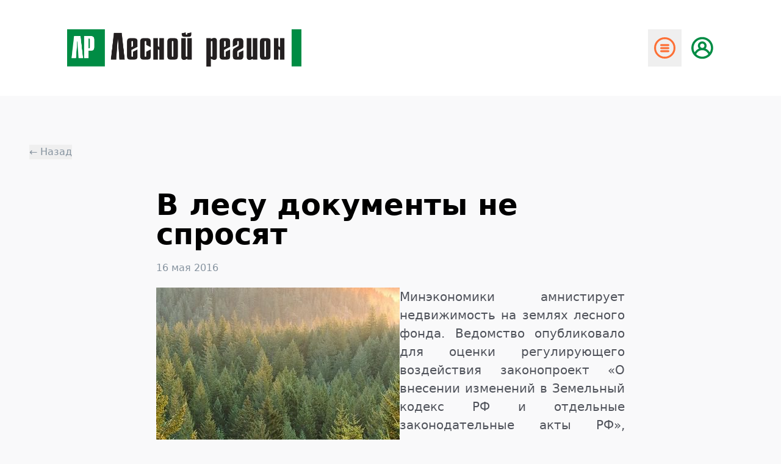

--- FILE ---
content_type: text/html; charset=utf-8
request_url: http://lesregion.ru/main/2810-v-lesu-dokumenty-ne-sprosyat.html
body_size: 17821
content:
<!DOCTYPE html>
<html>
    <head>
        
        <meta charset="utf-8">
<title>В лесу документы не спросят &raquo; &quot;Лесной Регион&quot; - отраслевая газета Северо-Запада России</title>
<meta name="description" content="Минэкономикиамнистирует недвижимость на землях лесного фонда.">
<meta name="keywords" content="фонда, лесного, землях, недвижимость, Минэкономикиамнистирует">
<meta name="generator" content="DataLife Engine (http://dle-news.ru)">
<meta property="og:site_name" content="&quot;Лесной Регион&quot; - отраслевая газета Северо-Запада России">
<meta property="og:type" content="article">
<meta property="og:title" content="В лесу документы не спросят">
<meta property="og:url" content="http://lesregion.ru/main/2810-v-lesu-dokumenty-ne-sprosyat.html">
<meta name="news_keywords" content="Законодательство">
<meta property="og:image" content="http://lesregion.ru/uploads/posts/2016-05/1463381674_lesa.jpg">
<meta property="og:description" content="Минэкономики амнистирует недвижимость на землях лесного фонда. Ведомство опубликовало для оценки регулирующего воздействия законопроект «О внесении изменений в Земельный кодекс РФ и отдельные законодательные акты РФ», которыми легализуются земельные участки, находящиеся на землях лесного фонда. В">
<link rel="search" type="application/opensearchdescription+xml" href="http://lesregion.ru/index.php?do=opensearch" title="&quot;Лесной Регион&quot; - отраслевая газета Северо-Запада России">
<link rel="canonical" href="http://lesregion.ru/main/2810-v-lesu-dokumenty-ne-sprosyat.html">
<link rel="alternate" type="application/rss+xml" title="&quot;Лесной Регион&quot; - отраслевая газета Северо-Запада России" href="http://lesregion.ru/rss.xml">
<link href="/engine/classes/min/index.php?f=engine/editor/css/default.css&amp;v=e9f36" rel="stylesheet" type="text/css">
<script src="/engine/classes/min/index.php?g=general&amp;v=e9f36"></script>
<script src="/engine/classes/min/index.php?f=engine/classes/js/jqueryui.js,engine/classes/js/dle_js.js,engine/classes/masha/masha.js&amp;v=e9f36" defer></script>
        <meta name="viewport" content="width=device-width, initial-scale=1.0" />
        <meta name="google-site-verification" content="jE9kZUsSrTXvxY2qLdQqvct4ymwI377E5DdW973ldHQ" />
        <meta name="wmail-verification" content="76ef891a38a6362e" />
        <link type="text/css" rel="stylesheet" href="/templates/lr-new-2-colums/style/styles.css" />
        <link rel="stylesheet" type="text/css" href="/templates/lr-new-2-colums/style/jcarousel.css" />
        <link type="text/css" rel="stylesheet" href="/templates/lr-new-2-colums/style/engine.css" />
        <link rel="shortcut icon" href="/templates/lr-new-2-colums/images/favicon.ico" />
        <link rel="icon" type="image/png" href="/templates/lr-new-2-colums/images/lp.png" />

        <script src="https://code.jquery.com/jquery-3.6.0.min.js"></script>
        <script type="text/javascript" src="/templates/lr-new-2-colums/js/libs.js"></script>
        <script type="text/javascript" src="/templates/lr-new-2-colums/js/script.js"></script>
        <script type="text/javascript" src="/templates/lr-new-2-colums/js/dropdownheader.js"></script>
        <link
              rel="stylesheet"
              href="https://cdnjs.cloudflare.com/ajax/libs/slick-carousel/1.8.1/slick.min.css"
              />
        <link
              rel="stylesheet"
              href="https://cdnjs.cloudflare.com/ajax/libs/slick-carousel/1.8.1/slick-theme.min.css"
              />
    </head>
    <script>
<!--
var dle_root       = '/';
var dle_admin      = '';
var dle_login_hash = '6c927de3d25048ef4ab4a34e1b7c96b78b64a74b';
var dle_group      = 5;
var dle_skin       = 'lr-new-2-colums';
var dle_wysiwyg    = '0';
var quick_wysiwyg  = '1';
var dle_min_search = '4';
var dle_act_lang   = ["Да", "Нет", "Ввод", "Отмена", "Сохранить", "Удалить", "Загрузка. Пожалуйста, подождите..."];
var menu_short     = 'Быстрое редактирование';
var menu_full      = 'Полное редактирование';
var menu_profile   = 'Просмотр профиля';
var menu_send      = 'Отправить сообщение';
var menu_uedit     = 'Админцентр';
var dle_info       = 'Информация';
var dle_confirm    = 'Подтверждение';
var dle_prompt     = 'Ввод информации';
var dle_req_field  = ["Заполните поле с именем", "Заполните поле с сообщением", "Заполните поле с темой сообщения"];
var dle_del_agree  = 'Вы действительно хотите удалить? Данное действие невозможно будет отменить';
var dle_spam_agree = 'Вы действительно хотите отметить пользователя как спамера? Это приведёт к удалению всех его комментариев';
var dle_c_title    = 'Отправка жалобы';
var dle_complaint  = 'Укажите текст Вашей жалобы для администрации:';
var dle_mail       = 'Ваш e-mail:';
var dle_big_text   = 'Выделен слишком большой участок текста.';
var dle_orfo_title = 'Укажите комментарий для администрации к найденной ошибке на странице:';
var dle_p_send     = 'Отправить';
var dle_p_send_ok  = 'Уведомление успешно отправлено';
var dle_save_ok    = 'Изменения успешно сохранены. Обновить страницу?';
var dle_reply_title= 'Ответ на комментарий';
var dle_tree_comm  = '0';
var dle_del_news   = 'Удалить статью';
var dle_sub_agree  = 'Вы действительно хотите подписаться на комментарии к данной публикации?';
var dle_captcha_type  = '0';
var dle_share_interesting  = ["Поделиться ссылкой на выделенный текст", "Twitter", "Facebook", "Вконтакте", "Прямая ссылка:", "Нажмите правой клавишей мыши и выберите «Копировать ссылку»"];
var DLEPlayerLang     = {prev: 'Предыдущий',next: 'Следующий',play: 'Воспроизвести',pause: 'Пауза',mute: 'Выключить звук', unmute: 'Включить звук', settings: 'Настройки', enterFullscreen: 'На полный экран', exitFullscreen: 'Выключить полноэкранный режим', speed: 'Скорость', normal: 'Обычная', quality: 'Качество', pip: 'Режим PiP'};
var allow_dle_delete_news   = false;
var dle_search_delay   = false;
var dle_search_value   = '';
jQuery(function($){
FastSearch();
});
//-->
</script>

    <body class="bg-[#F9F9FA] min-h-screen flex flex-col">
        <!--LiveInternet counter-->
        <script>
            document.addEventListener('DOMContentLoaded', function () {
                var currentUrl = window.location.pathname;
                var pdfPageRegex = /^\/pdf(\/page\/\d+)?\/?$/;
                if (pdfPageRegex.test(currentUrl)) {
                    var archiveHiddenElement = document.getElementById('archive_hidden');
                    if (archiveHiddenElement) {
                        archiveHiddenElement.style.display = 'none';
                    }
                }
            });
        </script>

        <script type="text/javascript">

            if (window.innerWidth <= 768) {
                var tags = document.querySelectorAll('a.block.px-4.py-2.text-sm.menu-item');
                tags.forEach(function(tag) {
                    tag.classList.remove('block', 'px-4', 'py-2', 'text-sm', 'menu-item');
                    tag.classList.add('relative', 'w-full', 'py-5', 'pl-[40px]', 'text-[#4F525A]', 'hover:text-black', 'text-xl', 'shadow-inner');
                });
            }
            new Image().src =
                "http://counter.yadro.ru/hit?r" +
                escape(document.referrer) +
                (typeof screen == "undefined"
                 ? ""
                 : ";s" +
                 screen.width +
                 "*" +
                 screen.height +
                 "*" +
                 (screen.colorDepth ? screen.colorDepth : screen.pixelDepth)) +
                ";u" +
                escape(document.URL) +
                ";" +
                Math.random();
        </script>
        <!--/LiveInternet-->
        <script type="text/javascript">
            function cl(link) {
                var img = new Image(1, 1);
                img.src = "http://www.liveinternet.ru/click?*" + link;
            }
        </script>
        <div class="wrapper">
            <!-- header.tpl -->
<script>
    document.addEventListener("DOMContentLoaded", function() {
        var currentUrl = window.location.pathname;
        var paths = ['/', '/arhn/', '/vologda/', '/kareliya/', '/kirov/', '/komi/', '/lenobl/', '/kostroma/'];
        function isActivePath(url, path) {
            return url.startsWith(path) && (url.length === path.length || url[path.length] === '/');
        }
        var isActive = paths.some(function(path) {
            return isActivePath(currentUrl, path);
        });
        if (isActive) {
            document.getElementById('main').classList.add('active');
        }
    });
    document.addEventListener("DOMContentLoaded", function() {
        var currentUrl = window.location.pathname;
        var paths = [
            '/main/',
            '/slider/',
            '/tags/'
        ];
        function isActivePath(url, path) {
            return url.indexOf(path) !== -1;
        }
        var isActive = paths.some(function(path) {
            return isActivePath(currentUrl, path);
        });

        if (isActive) {
            var mainElement = document.getElementById('main');
            if (mainElement) {
                mainElement.classList.add('active');
            }
        }
    });
</script>
<div id="header">
    <div id="header-content">
        <!-- Обычный хедер -->
        <div class="bg-transparent md:bg-white p-4 md:p-10">
            <div class="container mx-auto py-2 flex items-center justify-between">
                <!-- Логотип -->
                <div class="flex-col items-center">
                    <a href="/">
                        <img src="/templates/lr-new-2-colums/images/logo.png" alt="Логотип" class="w-[168px] h-auto md:w-96" />
                    </a>
                </div>
                <!-- Бургер меню и кнопка "ВОЙТИ" -->
                <div class="nt:hidden flex space-x-4">
                    <button id="menu-button" class="text-gray-700 focus:outline-none">
                        <svg class="md:size-[55px]" width="44" height="44" viewBox="0 0 44 44" fill="none" xmlns="http://www.w3.org/2000/svg">
                            <circle cx="22" cy="22" r="12.75" stroke="#FD7036" stroke-width="2.5" />
                            <rect x="16" y="17" width="12" height="2.5" rx="1.25" fill="#FD7036" />
                            <rect x="16" y="21" width="12" height="2.5" rx="1.25" fill="#FD7036" />
                            <rect x="16" y="25" width="12" height="2.5" rx="1.25" fill="#FD7036" />
                        </svg>
                    </button>
                    <div>
                        <a href="auth.html" >
                            <svg width="30" height="30" viewBox="0 0 29 28" fill="none" xmlns="http://www.w3.org/2000/svg" class="mt-3 mb-3 md:size-[37px]">
                                <path d="M14.0507 0C11.3326 0.00516438 8.67461 0.800663 6.40055 2.2896C4.12648 3.77854 2.33448 5.89665 1.24281 8.38594C0.151147 10.8752 -0.193063 13.6283 0.252107 16.3097C0.697277 18.9912 1.91261 21.4853 3.75009 23.4883C5.06243 24.9108 6.65521 26.0461 8.42803 26.8226C10.2009 27.5991 12.1153 28 14.0507 28C15.9862 28 17.9006 27.5991 19.6734 26.8226C21.4463 26.0461 23.039 24.9108 24.3514 23.4883C26.1889 21.4853 27.4042 18.9912 27.8494 16.3097C28.2945 13.6283 27.9503 10.8752 26.8587 8.38594C25.767 5.89665 23.975 3.77854 21.7009 2.2896C19.4269 0.800663 16.7689 0.00516438 14.0507 0ZM14.0507 25.2261C11.1476 25.2217 8.35933 24.0913 6.27269 22.0728C6.90621 20.5306 7.98391 19.2115 9.36885 18.2831C10.7538 17.3548 12.3834 16.8591 14.0507 16.8591C15.718 16.8591 17.3477 17.3548 18.7326 18.2831C20.1176 19.2115 21.1953 20.5306 21.8288 22.0728C19.7421 24.0913 16.9539 25.2217 14.0507 25.2261ZM11.2478 11.2116C11.2478 10.6572 11.4122 10.1153 11.7202 9.65438C12.0282 9.19345 12.4659 8.83419 12.9781 8.62205C13.4903 8.4099 14.0538 8.3544 14.5975 8.46255C15.1413 8.5707 15.6407 8.83765 16.0327 9.22964C16.4247 9.62163 16.6916 10.1211 16.7998 10.6648C16.9079 11.2085 16.8524 11.772 16.6403 12.2842C16.4281 12.7964 16.0689 13.2341 15.6079 13.5421C15.147 13.8501 14.6051 14.0145 14.0507 14.0145C13.3074 14.0145 12.5944 13.7192 12.0688 13.1935C11.5431 12.6679 11.2478 11.955 11.2478 11.2116ZM23.7347 19.6203C22.4826 17.4785 20.5554 15.8126 18.2551 14.8834C18.9687 14.0743 19.4336 13.0764 19.5941 12.0096C19.7546 10.9428 19.6039 9.85234 19.1601 8.86906C18.7162 7.88578 17.998 7.05147 17.0917 6.46624C16.1855 5.881 15.1296 5.56971 14.0507 5.56971C12.9719 5.56971 11.916 5.881 11.0097 6.46624C10.1034 7.05147 9.38527 7.88578 8.9414 8.86906C8.49753 9.85234 8.34682 10.9428 8.50734 12.0096C8.66787 13.0764 9.13281 14.0743 9.84639 14.8834C7.54605 15.8126 5.61887 17.4785 4.36672 19.6203C3.36881 17.9205 2.84155 15.9856 2.83914 14.0145C2.83914 11.041 4.02036 8.18928 6.12294 6.0867C8.22552 3.98411 11.0772 2.8029 14.0507 2.8029C17.0242 2.8029 19.8759 3.98411 21.9785 6.0867C24.0811 8.18928 25.2623 11.041 25.2623 14.0145C25.2599 15.9856 24.7327 17.9205 23.7347 19.6203Z" fill="#008C44" />
                            </svg>
                        </a>
                    </div>
                </div>
                <!-- Меню и Кнопка Войти в правой части -->
                <div id="menu" class="hidden nt:flex items-center justify-end flex-1 space-x-5">
                    <nav class="flex items-center space-x-10 hidden nt:flex">
                        <a id="main" href="/" >Новости</a>
                        <a id="lts" href="/index.php?do=lts-search" >Справочники</a>
                        <a id="publ" href="/pdf" >Архив</a>
                        <a id="post" href="/post.html" >Подписка</a>
                        <a id="cont" href="/contacts.html" >Контакты</a>
                        <a href="/reklama.html"  style='color:#FD7036; font-weight:bold;'>Реклама</a>
                    </nav>
                    <!-- Кнопка Войти -->
                    <div>
                        <a href="auth.html" class="ml-10 px-5 py-3 font-extrabold bg-white shadow-lg rounded-md text-[#008C44] hover:bg-gray-100 flex items-center">
                            Войти
                            <svg width="29" height="28" viewBox="0 0 29 28" fill="none" xmlns="http://www.w3.org/2000/svg" class="ml-2">
                                <path d="M14.0507 0C11.3326 0.00516438 8.67461 0.800663 6.40055 2.2896C4.12648 3.77854 2.33448 5.89665 1.24281 8.38594C0.151147 10.8752 -0.193063 13.6283 0.252107 16.3097C0.697277 18.9912 1.91261 21.4853 3.75009 23.4883C5.06243 24.9108 6.65521 26.0461 8.42803 26.8226C10.2009 27.5991 12.1153 28 14.0507 28C15.9862 28 17.9006 27.5991 19.6734 26.8226C21.4463 26.0461 23.039 24.9108 24.3514 23.4883C26.1889 21.4853 27.4042 18.9912 27.8494 16.3097C28.2945 13.6283 27.9503 10.8752 26.8587 8.38594C25.767 5.89665 23.975 3.77854 21.7009 2.2896C19.4269 0.800663 16.7689 0.00516438 14.0507 0ZM14.0507 25.2261C11.1476 25.2217 8.35933 24.0913 6.27269 22.0728C6.90621 20.5306 7.98391 19.2115 9.36885 18.2831C10.7538 17.3548 12.3834 16.8591 14.0507 16.8591C15.718 16.8591 17.3477 17.3548 18.7326 18.2831C20.1176 19.2115 21.1953 20.5306 21.8288 22.0728C19.7421 24.0913 16.9539 25.2217 14.0507 25.2261ZM11.2478 11.2116C11.2478 10.6572 11.4122 10.1153 11.7202 9.65438C12.0282 9.19345 12.4659 8.83419 12.9781 8.62205C13.4903 8.4099 14.0538 8.3544 14.5975 8.46255C15.1413 8.5707 15.6407 8.83765 16.0327 9.22964C16.4247 9.62163 16.6916 10.1211 16.7998 10.6648C16.9079 11.2085 16.8524 11.772 16.6403 12.2842C16.4281 12.7964 16.0689 13.2341 15.6079 13.5421C15.147 13.8501 14.6051 14.0145 14.0507 14.0145C13.3074 14.0145 12.5944 13.7192 12.0688 13.1935C11.5431 12.6679 11.2478 11.955 11.2478 11.2116ZM23.7347 19.6203C22.4826 17.4785 20.5554 15.8126 18.2551 14.8834C18.9687 14.0743 19.4336 13.0764 19.5941 12.0096C19.7546 10.9428 19.6039 9.85234 19.1601 8.86906C18.7162 7.88578 17.998 7.05147 17.0917 6.46624C16.1855 5.881 15.1296 5.56971 14.0507 5.56971C12.9719 5.56971 11.916 5.881 11.0097 6.46624C10.1034 7.05147 9.38527 7.88578 8.9414 8.86906C8.49753 9.85234 8.34682 10.9428 8.50734 12.0096C8.66787 13.0764 9.13281 14.0743 9.84639 14.8834C7.54605 15.8126 5.61887 17.4785 4.36672 19.6203C3.36881 17.9205 2.84155 15.9856 2.83914 14.0145C2.83914 11.041 4.02036 8.18928 6.12294 6.0867C8.22552 3.98411 11.0772 2.8029 14.0507 2.8029C17.0242 2.8029 19.8759 3.98411 21.9785 6.0867C24.0811 8.18928 25.2623 11.041 25.2623 14.0145C25.2599 15.9856 24.7327 17.9205 23.7347 19.6203Z" fill="#008C44" />
                            </svg>
                        </a>
                    </div>
                </div>
                <div id="mobile-menu" class="container flex flex-col mx-auto py-2 items-center" style="height: 100vh; justify-content: flex-start">
                    <div class="flex items-center justify-between w-full p-3">
                        <div class="flex flex-col items-start">
                            <a href="/">
                                <img src="/templates/lr-new-2-colums/images/logo.png" alt="Логотип" class="w-[194px] h-[34px]" />
                            </a>
                            <p class="mt-1 font-sans text-sm leading-[150%] text-[#4F525A]">Издаётся с 1990 года</p>
                        </div>
                        <button id="close-menu" class="bg-white shadow-lg rounded-md hover:bg-gray-100 text-gray-700 focus:outline-none p-2 mb-5">
                            <svg width="28" height="28" viewBox="0 0 28 28" fill="none" xmlns="http://www.w3.org/2000/svg">
                                <circle cx="14" cy="14" r="12.75" stroke="#FD7036" stroke-width="2.5" />
                                <rect x="8" y="18.1809" width="14.0438" height="2.9258" rx="1.4629" transform="rotate(-45 8 18.1809)" fill="#FD7036" />
                                <rect x="10.0693" y="8.25037" width="14.0438" height="2.9258" rx="1.4629" transform="rotate(45 10.0693 8.25037)" fill="#FD7036" />
                            </svg>
                        </button>
                    </div>
                    <div class="flex flex-col w-full px-[40px] py-2">
                        <nav class="flex flex-col items-start space-y-4 content-start">
                            <a href="/" class="text-[#4F525A] hover:text-black text-xl">Новости</a>
                            <a href="/index.php?do=lts-search" class="text-[#4F525A] hover:text-black text-xl">Справочники</a>
                            <a href="/pdf" class="text-[#4F525A] hover:text-black text-xl" >Архив</a>
                            <a href="/post.html" class="text-[#4F525A] hover:text-black text-xl" >Подписка</a>
                            <a href="/contacts.html" class="text-[#4F525A] hover:text-black text-xl" >Контакты</a>
                            <a href="/reklama.html" class="text-orange-500 hover:text-orange-700 text-xl" >Реклама</a>
                        </nav>
                    </div>
                </div>
            </div>
        </div>
    </div>

    <!-- Хедер для пользователя -->
    <div id="header-user" style="display: none;">
        <div class="p-4 md:p-10">
            <div class="container mx-auto py-2 flex justify-between">
                <!-- Логотип -->
                <div class="flex-col items-start">
                    <a href="/">
                        <img src="/templates/lr-new-2-colums/images/logo.png" alt="Логотип" class="w-[168px] h-auto sm:w-80 md:w-96" />
                    </a>
                    <p class="mt-1 font-sans text-sm leading-[150%] text-[#4F525A] hidden sm:block">Издаётся с 1990 года</p>
                </div>
                <!-- Бургер меню и кнопка "ВОЙТИ" -->
                <div class="md:hidden flex ml-4 sm:mb-6 md:mb-10  items-end">
                    <button id="menu-button1" class="bg-white shadow-lg rounded-md hover:bg-gray-100 text-gray-700 focus:outline-none">
                        <svg width="44" height="44" viewBox="0 0 44 44" fill="none" xmlns="http://www.w3.org/2000/svg">
                            <circle cx="22" cy="22" r="12.75" stroke="#FD7036" stroke-width="2.5" />
                            <rect x="16" y="17" width="12" height="2.5" rx="1.25" fill="#FD7036" />
                            <rect x="16" y="21" width="12" height="2.5" rx="1.25" fill="#FD7036" />
                            <rect x="16" y="25" width="12" height="2.5" rx="1.25" fill="#FD7036" />
                        </svg>
                    </button>
                </div>
                <!-- Кнопка Войти -->
                <div class="hidden md:block">
                    <a href="/" class="ml-10 px-5 py-3 mb-4 font-extrabold  text-[#008C44] hover:text-[#126e3f] flex items-center">
                        Вернуться на сайт
                        <svg
                             class="ml-2"
                             width="28"
                             height="28"
                             viewBox="0 0 28 28"
                             fill="none"
                             xmlns="http://www.w3.org/2000/svg"
                             >
                            <path
                                  d="M19.194 14.994C19.3215 14.8609 19.4214 14.7039 19.488 14.532C19.628 14.1912 19.628 13.8089 19.488 13.468C19.4214 13.2962 19.3215 13.1391 19.194 13.006L14.994 8.806C14.7304 8.54238 14.3728 8.39428 14 8.39428C13.6272 8.39428 13.2696 8.54238 13.006 8.806C12.7424 9.06963 12.5943 9.42718 12.5943 9.8C12.5943 10.1728 12.7424 10.5304 13.006 10.794L14.826 12.6H9.8C9.4287 12.6 9.07261 12.7475 8.81005 13.0101C8.5475 13.2726 8.4 13.6287 8.4 14C8.4 14.3713 8.5475 14.7274 8.81005 14.99C9.07261 15.2525 9.4287 15.4 9.8 15.4H14.826L13.006 17.206C12.8748 17.3362 12.7706 17.491 12.6996 17.6616C12.6285 17.8322 12.5919 18.0152 12.5919 18.2C12.5919 18.3848 12.6285 18.5678 12.6996 18.7384C12.7706 18.909 12.8748 19.0639 13.006 19.194C13.1362 19.3252 13.291 19.4294 13.4616 19.5005C13.6322 19.5715 13.8152 19.6081 14 19.6081C14.1848 19.6081 14.3678 19.5715 14.5384 19.5005C14.709 19.4294 14.8639 19.3252 14.994 19.194L19.194 14.994ZM28 14C28 11.2311 27.1789 8.52431 25.6406 6.22202C24.1022 3.91973 21.9157 2.12532 19.3576 1.06569C16.7994 0.00606596 13.9845 -0.271181 11.2687 0.269012C8.55301 0.809205 6.05845 2.14258 4.10051 4.10051C2.14258 6.05845 0.809205 8.55301 0.269012 11.2687C-0.271181 13.9845 0.00606596 16.7994 1.06569 19.3576C2.12532 21.9157 3.91973 24.1022 6.22202 25.6406C8.52431 27.1789 11.2311 28 14 28C17.713 28 21.274 26.525 23.8995 23.8995C26.525 21.274 28 17.713 28 14ZM2.80001 14C2.80001 11.7849 3.45687 9.61945 4.68755 7.77762C5.91822 5.93579 7.66742 4.50026 9.71395 3.65256C11.7605 2.80485 14.0124 2.58306 16.185 3.01521C18.3576 3.44737 20.3533 4.51406 21.9196 6.08041C23.4859 7.64676 24.5526 9.64241 24.9848 11.815C25.417 13.9876 25.1952 16.2395 24.3475 18.2861C23.4998 20.3326 22.0642 22.0818 20.2224 23.3125C18.3806 24.5431 16.2152 25.2 14 25.2C11.0296 25.2 8.18082 24.02 6.08041 21.9196C3.98 19.8192 2.80001 16.9704 2.80001 14Z"
                                  fill="#008C44"
                                  />
                        </svg>
                    </a>
                </div>
            </div>
            <div id="mobile-menu1" class="hidden fixed inset-0 flex flex-col content-start w-full py-2 items-center justify-start bg-white z-50" style="
                                                                                                                               top: 0;
                                                                                                                               left: 0;
                                                                                                                               width: 100%;
                                                                                                                               height: 100vh; /* или 100% */
                                                                                                                               background-color: white;
                                                                                                                               z-index: 50; /* убедитесь, что значение z-index выше, чем у хедера */
                                                                                                                               display: none; /* изначально скрыто */ height: 100vh; z-index: 50; justify-content: flex-start">
                <div class="flex items-center justify-between w-full p-3">
                    <a href="/">
                        <img src="/templates/lr-new-2-colums/images/logo.png" alt="Логотип" class="w-[194px] h-[34px]" />
                    </a>
                    <button id="close-menu1" class="bg-white shadow-lg rounded-md hover:bg-gray-100 text-gray-700 focus:outline-none justify-center p-2 mb-1">
                        <svg class="items-center" width="28" height="28" viewBox="0 0 28 28" fill="none" xmlns="http://www.w3.org/2000/svg">
                            <circle cx="14" cy="14" r="12.75" stroke="#FD7036" stroke-width="2.5" />
                            <rect x="8" y="18.1809" width="14.0438" height="2.9258" rx="1.4629" transform="rotate(-45 8 18.1809)" fill="#FD7036" />
                            <rect x="10.0693" y="8.25037" width="14.0438" height="2.9258" rx="1.4629" transform="rotate(45 10.0693 8.25037)" fill="#FD7036" />
                        </svg>
                    </button>
                </div>
                <div class="flex flex-col w-full px-[40px]">
                    <div class="flex flex-col justify-start mt-6 mb-8">
                        <h3 class="text-black text-xl font-semibold">Добро пожаловать,</h3>
                        <p class="text-xl font-semibold text-[#008C44]"></p>
                    </div>
                    <nav class="flex flex-col items-start space-y-4 content-start">
                        <a href="" class="text-[#4F525A] hover:text-black text-xl">Профиль</a>
                        <a href="/post.html" class="text-[#4F525A] hover:text-black text-xl">Подписка</a>
                        <a href="/index.php?do=lts-search" class="text-[#4F525A] hover:text-black text-xl">Справочники</a>
                        <a href="/" class="text-[#4F525A] hover:text-black text-xl">Новости</a>
                        <a href="/" class="text-orange-500 hover:text-orange-700 text-xl">Вернуться на сайт</a>
                    </nav>
                </div>
            </div>
        </div>
    </div>
</div>


            <script>
                document.addEventListener('DOMContentLoaded', function() {
                    var currentPath = window.location.pathname;
                    var headerContent = document.getElementById('header-content');
                    var headerUser = document.getElementById('header-user');
                    if (headerUser) {
                        headerUser.style.display = 'none';
                    }
                    if (currentPath.includes('/user/')) {
                        if (headerContent) {
                            headerContent.style.display = 'none';
                        }
                        if (headerUser) {
                            headerUser.style.display = 'block';
                        }
                    }
                });
                document.addEventListener('DOMContentLoaded', function() {
                    var carouselContainer = document.getElementById('carousel-container');
                    if (carouselContainer) {
                        carouselContainer.classList.remove('loaded');
                        var images = carouselContainer.querySelectorAll('img');
                        var loadedImages = 0;
                        var totalImages = images.length;

                        if (totalImages === 0) {
                            carouselContainer.classList.add('loaded');
                        }

                        images.forEach(function(img) {
                            img.addEventListener('load', function() {
                                loadedImages++;
                                if (loadedImages === totalImages) {
                                    carouselContainer.classList.add('loaded');
                                }
                            });
                            if (img.complete) {
                                img.dispatchEvent(new Event('load'));
                            }
                        });
                    }
                });


            </script>


        </div>
        <div id="content" class="flex-grow">
            <div id="carousel-container" class="flex-grow md:px-11 px-[10px] "></div>
            <div class="content-news">
                
                <a href="/" class="logo"></a>
                 
		
                <div class="flex flex-col grow">
                    

                    <div id="archive_hidden"><div id='dle-content1'><style>
    .news-text {
        text-align: justify;
    }
    .img_full {
        display:none
    }

</style>

<main class="fullstory flex-grow px-[10px] md:px-12">
    <div class="flex-grow-0 mt-10 md:mt-20 mb-[10px]">
        <button onclick="window.history.back()" class="text-base text-[#85929E] font-medium">← Назад</button>
    </div>
    <div class="flex flex-col">
        <div class="flex">
            <div class="flex flex-col grow">
                <div class="flex w-full img_full">
                    
                    <img src="/uploads/posts/2016-05/1463381674_lesa.jpg" class="ssm:w-full w-[300px] h-[300px] md:h-[500px] object-cover border border-gray-300 shadow-md" alt="Image"  />
                    
                </div>
                <div
                     class="grid mt-5 md:mt-10 grid-flow-row gap-x-20 gap-y-10 grid-cols-1 justify-center mx-auto md:mx-0"
                     >
                    <div class="flex space-x-14 justify-center">
                        <!-- <div class="flex md:flex-col mt-4 ">
<svg
width="26"
height="16"
viewBox="0 0 26 16"
fill="none"
xmlns="http://www.w3.org/2000/svg"
>
<path
d="M20.915 9.028C20.527 8.538 20.638 8.32 20.915 7.882C20.92 7.877 24.123 3.451 24.453 1.95L24.455 1.949C24.619 1.402 24.455 1 23.662 1H21.038C20.37 1 20.062 1.345 19.897 1.731C19.897 1.731 18.561 4.929 16.671 7.002C16.061 7.601 15.779 7.793 15.446 7.793C15.282 7.793 15.027 7.601 15.027 7.054V1.949C15.027 1.293 14.84 1 14.287 1H10.161C9.742 1 9.493 1.306 9.493 1.591C9.493 2.213 10.438 2.356 10.536 4.106V7.903C10.536 8.735 10.385 8.888 10.05 8.888C9.158 8.888 6.993 5.677 5.71 2.002C5.451 1.289 5.198 1.001 4.525 1.001H1.9C1.151 1.001 1 1.346 1 1.732C1 2.414 1.892 5.805 5.148 10.285C7.318 13.343 10.374 15 13.154 15C14.825 15 15.029 14.632 15.029 13.999C15.029 11.077 14.878 10.801 15.715 10.801C16.103 10.801 16.771 10.993 18.331 12.468C20.114 14.217 20.407 15 21.405 15H24.029C24.777 15 25.156 14.632 24.938 13.906C24.439 12.379 21.067 9.238 20.915 9.028V9.028Z"
stroke="#85929E"
stroke-width="2"
/>
</svg>
<svg
width="26"
height="16"
viewBox="0 0 26 16"
fill="none"
xmlns="http://www.w3.org/2000/svg"
>
<path
d="M20.915 9.028C20.527 8.538 20.638 8.32 20.915 7.882C20.92 7.877 24.123 3.451 24.453 1.95L24.455 1.949C24.619 1.402 24.455 1 23.662 1H21.038C20.37 1 20.062 1.345 19.897 1.731C19.897 1.731 18.561 4.929 16.671 7.002C16.061 7.601 15.779 7.793 15.446 7.793C15.282 7.793 15.027 7.601 15.027 7.054V1.949C15.027 1.293 14.84 1 14.287 1H10.161C9.742 1 9.493 1.306 9.493 1.591C9.493 2.213 10.438 2.356 10.536 4.106V7.903C10.536 8.735 10.385 8.888 10.05 8.888C9.158 8.888 6.993 5.677 5.71 2.002C5.451 1.289 5.198 1.001 4.525 1.001H1.9C1.151 1.001 1 1.346 1 1.732C1 2.414 1.892 5.805 5.148 10.285C7.318 13.343 10.374 15 13.154 15C14.825 15 15.029 14.632 15.029 13.999C15.029 11.077 14.878 10.801 15.715 10.801C16.103 10.801 16.771 10.993 18.331 12.468C20.114 14.217 20.407 15 21.405 15H24.029C24.777 15 25.156 14.632 24.938 13.906C24.439 12.379 21.067 9.238 20.915 9.028V9.028Z"
stroke="#85929E"
stroke-width="2"
/>
</svg>
<svg
width="26"
height="16"
viewBox="0 0 26 16"
fill="none"
xmlns="http://www.w3.org/2000/svg"
>
<path
d="M20.915 9.028C20.527 8.538 20.638 8.32 20.915 7.882C20.92 7.877 24.123 3.451 24.453 1.95L24.455 1.949C24.619 1.402 24.455 1 23.662 1H21.038C20.37 1 20.062 1.345 19.897 1.731C19.897 1.731 18.561 4.929 16.671 7.002C16.061 7.601 15.779 7.793 15.446 7.793C15.282 7.793 15.027 7.601 15.027 7.054V1.949C15.027 1.293 14.84 1 14.287 1H10.161C9.742 1 9.493 1.306 9.493 1.591C9.493 2.213 10.438 2.356 10.536 4.106V7.903C10.536 8.735 10.385 8.888 10.05 8.888C9.158 8.888 6.993 5.677 5.71 2.002C5.451 1.289 5.198 1.001 4.525 1.001H1.9C1.151 1.001 1 1.346 1 1.732C1 2.414 1.892 5.805 5.148 10.285C7.318 13.343 10.374 15 13.154 15C14.825 15 15.029 14.632 15.029 13.999C15.029 11.077 14.878 10.801 15.715 10.801C16.103 10.801 16.771 10.993 18.331 12.468C20.114 14.217 20.407 15 21.405 15H24.029C24.777 15 25.156 14.632 24.938 13.906C24.439 12.379 21.067 9.238 20.915 9.028V9.028Z"
stroke="#85929E"
stroke-width="2"
/>
</svg>
</div> -->
                        <div class="fullstory flex flex-col items-start space-y-3 md:space-y-5 max-w-3xl">
                            <h1 class="md:text-5xl text-[28px] font-bold text-left leading-7">
                                В лесу документы не спросят
                            </h1>
                            <p class="text-[10px] md:text-base text-[#85929E] text-left">16 мая 2016</p>
                            <div class="news-text text-[#4F525A] text-[16px] md:text-[20px] max-md:leading-[30px] max-md:text-left">
                                <p class="news-text"><p><img src="/uploads/posts/2016-05/1463381674_lesa.jpg" alt="" title="" style="float:left;" />Минэкономики
амнистирует недвижимость на землях лесного фонда. Ведомство опубликовало для
оценки регулирующего воздействия законопроект «О внесении изменений в Земельный
кодекс РФ и отдельные законодательные акты РФ», которыми легализуются земельные
участки, находящиеся на землях лесного фонда. В категории населённых пунктов,
согласно этим поправкам, будут переведены и посёлки, которые строились для
освоения лесов.</p>
<p>В
пояснительной записке к документу говорится, что в соответствии с земельным
законодательством каждый участок может относиться только к одной категории
земель, но в отношении земель лесного фонда данный принцип не всегда
соблюдается. В ведомстве ссылаются на постановление президиума Высшего
арбитражного суда от 24 июня 2014 года, где говорится, что подавляющее
большинство лесных участков, которые были учтены и на которые было
зарегистрировано право собственности РФ, — лесничества. Они занимают площади до
нескольких миллионов гектаров, с многоконтурными границами, наличием внутри
населённых пунктов, дорог, водных объектов, садоводческих и дачных товариществ.
При этом количество пересечений и спорных вопросов по границам и площади
каждого из таких участков не позволит поставить их надлежащим образом на
кадастровый учёт долгие годы. </p>
<p>Основная
причина для правки законодательства, отмечает ведомство в пояснительной
записке, — требование вступающего в силу с 2017 года закона «О госрегистрации
недвижимости», по которому сведения Росреестра должны быть достоверными, а
добиться этого с учётом массовых споров о границах и категориях спорных земель
не представляется возможным. Ведомство предлагает легализовать участки, вид
разрешённого использования которых не соответствует видам использования лесов,
предусмотренным статьёй 25 Лесного кодекса РФ, если право физического или
юридического лица на них возникло до 1 января 2007 года и не прекращено. В этом
случае орган кадастрового учёта в течение месяца со дня поступления заявления
указанного физического или юридического лица о принадлежности такого земельного
участка к определённой категории земель обязан внести соответствующие изменения
в госкадастр недвижимости. </p>
<p>Вопросы
соответствия новых границ генпланам населённых пунктов законопроект предлагает
решать местным властям с привлечением представителей Минприроды. Лесные участки
в границах населённых пунктов, которые занесены в кадастр недвижимости в виде
«иных категорий земель», также должны в течение месяца быть внесены в кадастр
недвижимости — вне зависимости от того, состоят они в лесном реестре, лесном
плане или лесоустроительной документации как земли лесного фонда.</p>
<p>Также из
земель лесного фонда Минэкономики предлагает исключить земли «лесных посёлков»,
которые строились для освоения лесов, они (по согласованию с Рослесхозом,
который должен будет подтвердить их статус) станут землями населённых пунктов.
Что позволит снять с них нагрузку по исполнению требований лесного
законодательства в части использования и охраны лесов. </p>
<p><br />
	<br />
	<i>Алексей
ШАПОВАЛОВ.</i></p></p>
                                <p class="text-[14px] md:text-[20px]  text-[#4F525A] my-10">Опубликовано в "Лесной Регион" <span class="text-[14px] md:text-[20px]  text-[#008C44]">№<a href="http://lesregion.ru/xfsearch/news-paper/08-09%28188-189%29/">08-09(188-189)</a></span></p>
                                <div class="flex flex-col space-y-6">
                                    
                                    <p class="text-[14px] md:text-[20px]  text-[#4F525A]">Другие новости по теме:</p>
                                    <ul class="flex flex-col space-y-3 md:space-y-4">
                                        <div class="text-[14px] md:text-[20px] text-[#008C44]"><a href="http://lesregion.ru/tags/%D0%97%D0%B0%D0%BA%D0%BE%D0%BD%D0%BE%D0%B4%D0%B0%D1%82%D0%B5%D0%BB%D1%8C%D1%81%D1%82%D0%B2%D0%BE/">Законодательство</a></div>
                                    </ul>
                                    
                                </div>
                            </div>
                        </div>
                    </div>
                </div>
            </div>
            <div
                 class="main-advertising flex flex-col ml-10 w-80 mxl:w-96 h-auto hidden nt:flex"
                 >
                <div class="sidebar ml-5">
                      [not-static=partners]       
                    <div class="mb-5"></div>
                </div>
            </div>
        </div>
        <div class="flex flex-col mt-20">
            <h1 class="font-bold mb-10 text-4xl text-black">Другие новости</h1>
            <div
                 class="grid grid-flow-row gap-x-20 gap-y-10 mlg:gap-x-10 sm:grid-cols-1 md:grid-cols-2 mlg:grid-cols-3 nt:grid-cols-4 md:justify-center mx-auto md:mx-0"
                 >
                <div
     class="shortstory w-[300px] ssm:w-80 sm:w-[370px] md:w-80 mxl:w-[370px] pb-2 hover:shadow-lg"
     >

    <img
         src="/uploads/posts/2013-10/1382094369_pilomaterialy.jpg"
         alt="image"
         />

    <div class="title w-full text-left">
        <!--<a href="http://lesregion.ru/main/" class=" text-sm text-[#FD7036] mb-2"
>Газета</a
> -->
        <h6 class="text-sm text-[#4F525A] font-style: italic mt-2">
            20 октября 2013
        </h6>
        <h5 class="text-black text-xl font-bold my-1">
            Лесохозяйствование на сельских землях
        </h5>
        <!-- <p class="text-[#4F525A] text-md my-1">
{short-story limit="350"}...
</p> -->
        <a href="http://lesregion.ru/main/1637-lesohozyaystvovanie-na-selskih-zemlyah.html" class="font-bold text-[#008C44]">Читать ></a> 
    </div>
</div><div
     class="shortstory w-[300px] ssm:w-80 sm:w-[370px] md:w-80 mxl:w-[370px] pb-2 hover:shadow-lg"
     >

    <img
         src="/uploads/posts/2019-02/1551085812_itogi.jpg"
         alt="image"
         />

    <div class="title w-full text-left">
        <!--<a href="http://lesregion.ru/main/" class=" text-sm text-[#FD7036] mb-2"
>Газета / Карелия</a
> -->
        <h6 class="text-sm text-[#4F525A] font-style: italic mt-2">
            25 февраля 2019
        </h6>
        <h5 class="text-black text-xl font-bold my-1">
            Итоги реализации Закона о лесной амнистии
        </h5>
        <!-- <p class="text-[#4F525A] text-md my-1">
{short-story limit="350"}...
</p> -->
        <a href="http://lesregion.ru/main/3808-itogi-realizacii-zakona-o-lesnoy-amnistii.html" class="font-bold text-[#008C44]">Читать ></a> 
    </div>
</div><div
     class="shortstory w-[300px] ssm:w-80 sm:w-[370px] md:w-80 mxl:w-[370px] pb-2 hover:shadow-lg"
     >

    <img
         src="/uploads/posts/2020-11/1604314594_1600949375_whatsapp_image_2020-09-24_at_15_00_06_v5cgy1.jpg"
         alt="image"
         />

    <div class="title w-full text-left">
        <!--<a href="http://lesregion.ru/main/" class=" text-sm text-[#FD7036] mb-2"
>Газета</a
> -->
        <h6 class="text-sm text-[#4F525A] font-style: italic mt-2">
            2 ноября 2020
        </h6>
        <h5 class="text-black text-xl font-bold my-1">
            Тушить ландшафтные пожары будут регионы
        </h5>
        <!-- <p class="text-[#4F525A] text-md my-1">
{short-story limit="350"}...
</p> -->
        <a href="http://lesregion.ru/main/4633-tushit-landshaftnye-pozhary-budut-regiony.html" class="font-bold text-[#008C44]">Читать ></a> 
    </div>
</div><div
     class="shortstory w-[300px] ssm:w-80 sm:w-[370px] md:w-80 mxl:w-[370px] pb-2 hover:shadow-lg"
     >

    <img
         src="/uploads/posts/2014-03/1396264622_risunok1.big.jpg"
         alt="image"
         />

    <div class="title w-full text-left">
        <!--<a href="http://lesregion.ru/main/" class=" text-sm text-[#FD7036] mb-2"
>Газета</a
> -->
        <h6 class="text-sm text-[#4F525A] font-style: italic mt-2">
            1 апреля 2014
        </h6>
        <h5 class="text-black text-xl font-bold my-1">
            Реформы продолжаются
        </h5>
        <!-- <p class="text-[#4F525A] text-md my-1">
{short-story limit="350"}...
</p> -->
        <a href="http://lesregion.ru/main/1864-reformy-prodolzhayutsya.html" class="font-bold text-[#008C44]">Читать ></a> 
    </div>
</div> 
            </div>
        </div>
    </div>
</main></div> </div>
                    

                </div>

                
            </div>
        </div>
        <footer class="bg-[#F0F4F7] text-center mt-16 p-4 w-full">
    <div class="container mx-auto px-4 py-2 mb-5">
        <div
             class="flex mt-5 flex-col md:flex-row items-center justify-between"
             >
            <!-- Логотип -->
            <div class="flex items-center mb-4 md:mb-0">

                <a href="/">
                    <img
                         src="/templates/lr-new-2-colums/images/logo.png"
                         alt="Логотип"
                         class="w-[332px] h-[54px] hidden md:block xl:block"
                         />
                </a>
                <div class="flex ml-0 sm:ml-5 space-x-4">
                    <a   href="https://vk.com/lesregion">
                        <svg

                             width="38"
                             height="38"
                             viewBox="0 0 38 38"
                             fill="none"
                             xmlns="http://www.w3.org/2000/svg"
                             >
                            <circle cx="19" cy="19" r="19" fill="#008C44" />
                            <g clip-path="url(#clip0_4054_299)">
                                <path
                                      d="M26.915 20.0282C26.527 19.5382 26.638 19.3202 26.915 18.8822C26.92 18.8772 30.123 14.4512 30.453 12.9502L30.455 12.9492C30.619 12.4022 30.455 12.0002 29.662 12.0002H27.038C26.37 12.0002 26.062 12.3452 25.897 12.7312C25.897 12.7312 24.561 15.9292 22.671 18.0022C22.061 18.6012 21.779 18.7932 21.446 18.7932C21.282 18.7932 21.027 18.6012 21.027 18.0542V12.9492C21.027 12.2932 20.84 12.0002 20.287 12.0002H16.161C15.742 12.0002 15.493 12.3062 15.493 12.5912C15.493 13.2132 16.438 13.3562 16.536 15.1062V18.9032C16.536 19.7352 16.385 19.8882 16.05 19.8882C15.158 19.8882 12.993 16.6772 11.71 13.0022C11.451 12.2892 11.198 12.0012 10.525 12.0012H7.9C7.151 12.0012 7 12.3462 7 12.7322C7 13.4142 7.892 16.8052 11.148 21.2852C13.318 24.3432 16.374 26.0002 19.154 26.0002C20.825 26.0002 21.029 25.6322 21.029 24.9992C21.029 22.0772 20.878 21.8012 21.715 21.8012C22.103 21.8012 22.771 21.9932 24.331 23.4682C26.114 25.2172 26.407 26.0002 27.405 26.0002H30.029C30.777 26.0002 31.156 25.6322 30.938 24.9062C30.439 23.3792 27.067 20.2382 26.915 20.0282Z"
                                      fill="#F9F9FA"
                                      />
                            </g>
                            <defs>
                                <clipPath id="clip0_4054_299">
                                    <rect
                                          width="38"
                                          height="38"
                                          fill="white"
                                          transform="translate(7 7)"
                                          />
                                </clipPath>
                            </defs>
                        </svg>
                    </a>

                    <!-- <svg
width="38"
height="38"
viewBox="0 0 38 38"
fill="none"
xmlns="http://www.w3.org/2000/svg"
>
<circle cx="19" cy="19" r="19" fill="#008C44" />
<path
d="M25.0877 11.5444C24.8171 11.5444 24.5526 11.6246 24.3277 11.775C24.1027 11.9253 23.9274 12.1389 23.8238 12.3889C23.7203 12.6389 23.6932 12.9139 23.746 13.1793C23.7988 13.4447 23.9291 13.6884 24.1204 13.8797C24.3117 14.071 24.5554 14.2013 24.8208 14.2541C25.0862 14.3069 25.3612 14.2798 25.6112 14.1763C25.8612 14.0727 26.0748 13.8974 26.2251 13.6724C26.3755 13.4475 26.4557 13.183 26.4557 12.9124C26.4557 12.5496 26.3116 12.2016 26.055 11.9451C25.7985 11.6885 25.4505 11.5444 25.0877 11.5444ZM30.3317 14.3032C30.3095 13.3573 30.1324 12.4215 29.8073 11.533C29.5174 10.7728 29.0663 10.0844 28.4849 9.51521C27.9204 8.93087 27.2304 8.48257 26.4671 8.20421C25.5809 7.86923 24.6441 7.68803 23.6969 7.66841C22.4885 7.60001 22.1009 7.60001 19.0001 7.60001C15.8993 7.60001 15.5117 7.60001 14.3033 7.66841C13.3561 7.68803 12.4193 7.86923 11.5331 8.20421C10.7712 8.48539 10.0818 8.93331 9.5153 9.51521C8.93096 10.0797 8.48266 10.7697 8.2043 11.533C7.86932 12.4192 7.68812 13.356 7.6685 14.3032C7.6001 15.5116 7.6001 15.8992 7.6001 19C7.6001 22.1008 7.6001 22.4884 7.6685 23.6968C7.68812 24.644 7.86932 25.5808 8.2043 26.467C8.48266 27.2303 8.93096 27.9203 9.5153 28.4848C10.0818 29.0667 10.7712 29.5146 11.5331 29.7958C12.4193 30.1308 13.3561 30.312 14.3033 30.3316C15.5117 30.4 15.8993 30.4 19.0001 30.4C22.1009 30.4 22.4885 30.4 23.6969 30.3316C24.6441 30.312 25.5809 30.1308 26.4671 29.7958C27.2304 29.5174 27.9204 29.0691 28.4849 28.4848C29.0689 27.9177 29.5204 27.2287 29.8073 26.467C30.1324 25.5785 30.3095 24.6427 30.3317 23.6968C30.3317 22.4884 30.4001 22.1008 30.4001 19C30.4001 15.8992 30.4001 15.5116 30.3317 14.3032ZM28.2797 23.56C28.2714 24.2836 28.1403 25.0006 27.8921 25.6804C27.7101 26.1765 27.4177 26.6248 27.0371 26.9914C26.6673 27.3682 26.22 27.6599 25.7261 27.8464C25.0463 28.0946 24.3293 28.2257 23.6057 28.234C22.4657 28.291 22.0439 28.3024 19.0457 28.3024C16.0475 28.3024 15.6257 28.3024 14.4857 28.234C13.7343 28.2481 12.9861 28.1324 12.2741 27.892C11.8019 27.696 11.375 27.405 11.0201 27.037C10.6417 26.6708 10.353 26.2221 10.1765 25.726C9.89817 25.0365 9.7438 24.3032 9.7205 23.56C9.7205 22.42 9.6521 21.9982 9.6521 19C9.6521 16.0018 9.6521 15.58 9.7205 14.44C9.72561 13.7002 9.86066 12.9671 10.1195 12.274C10.3202 11.7928 10.6282 11.3639 11.0201 11.02C11.3664 10.628 11.7945 10.3167 12.2741 10.108C12.969 9.85726 13.7014 9.7262 14.4401 9.72041C15.5801 9.72041 16.0019 9.65201 19.0001 9.65201C21.9983 9.65201 22.4201 9.65201 23.5601 9.72041C24.2837 9.72871 25.0007 9.85977 25.6805 10.108C26.1985 10.3003 26.6635 10.6129 27.0371 11.02C27.4107 11.3702 27.7026 11.7983 27.8921 12.274C28.1455 12.9682 28.2766 13.701 28.2797 14.44C28.3367 15.58 28.3481 16.0018 28.3481 19C28.3481 21.9982 28.3367 22.42 28.2797 23.56ZM19.0001 13.1518C17.8439 13.1541 16.7144 13.499 15.7541 14.1429C14.7939 14.7869 14.0461 15.7011 13.6052 16.7699C13.1643 17.8387 13.0501 19.0142 13.2771 20.1479C13.504 21.2816 14.0619 22.3226 14.8802 23.1393C15.6986 23.9561 16.7406 24.5119 17.8748 24.7367C19.0089 24.9614 20.1842 24.8449 21.2521 24.4019C22.3201 23.959 23.2328 23.2094 23.8749 22.2479C24.517 21.2864 24.8597 20.1562 24.8597 19C24.8612 18.2306 24.7106 17.4685 24.4165 16.7576C24.1224 16.0466 23.6907 15.4008 23.1461 14.8573C22.6016 14.3138 21.9549 13.8833 21.2434 13.5906C20.5319 13.2979 19.7695 13.1488 19.0001 13.1518ZM19.0001 22.7962C18.2493 22.7962 17.5153 22.5736 16.891 22.1564C16.2668 21.7393 15.7802 21.1464 15.4929 20.4527C15.2055 19.7591 15.1304 18.9958 15.2768 18.2594C15.4233 17.523 15.7849 16.8466 16.3158 16.3157C16.8467 15.7848 17.5231 15.4232 18.2595 15.2767C18.9959 15.1303 19.7592 15.2054 20.4528 15.4928C21.1465 15.7801 21.7394 16.2667 22.1565 16.891C22.5737 17.5152 22.7963 18.2492 22.7963 19C22.7963 19.4985 22.6981 19.9922 22.5073 20.4527C22.3166 20.9133 22.0369 21.3318 21.6844 21.6843C21.3319 22.0368 20.9134 22.3165 20.4528 22.5072C19.9923 22.698 19.4986 22.7962 19.0001 22.7962Z"
fill="#F9F9FA"
/>
</svg> -->
                </div>
            </div>
            <!-- Меню в правой части -->

            <div id="menu" class="flex items-center justify-end flex-1 space-x-4">
                <nav class="flex items-center space-x-10 hidden nt:flex">
                    <a href="/" class="text-gray-700 hover:text-black">Новости</a>
                    <a href="/index.php?do=lts-search" class="text-gray-700 hover:text-black">Справочники</a>
                    <a href="/pdf" class="text-gray-700 hover:text-black">Архив</a>
                    <a href="/post.html" class="text-gray-700 hover:text-black">Подписка</a>
                    <a href="/contacts.html" class="text-gray-700 hover:text-black">Контакты</a>
                    <a
                       href="/reklama.html"
                       class="font-extrabold text-orange-500 hover:text-orange-700"
                       >Реклама</a
                        >
                </nav>
            </div>
        </div>
        <div
             class="container mb-2 mt-5 sm:mt-10 flex flex-wrap items-center justify-center md:justify-between"
             >
            <div
                 class="flex ml-5 md:items-center sm:ml-0 flex-wrap items-center sm:justify-center space-x-4 text-[#717171] text-center md:text-left"
                 >
                <div class="flex flex-col items-center sm:items-center">
                    <div class="flex items-center">
                        <div class="flex-shrink-0 ml-5 sm:ml-0">
                            <svg
                                 width="18"
                                 height="18"
                                 viewBox="0 0 18 18"
                                 fill="none"
                                 xmlns="http://www.w3.org/2000/svg"
                                 >
                                <path
                                      d="M6.99992 0.666656C5.23181 0.666656 3.53612 1.36904 2.28587 2.61928C1.03563 3.86952 0.333252 5.56521 0.333252 7.33332C0.333252 11.8333 6.20825 16.9167 6.45825 17.1333C6.60919 17.2624 6.80129 17.3334 6.99992 17.3334C7.19854 17.3334 7.39064 17.2624 7.54158 17.1333C7.83325 16.9167 13.6666 11.8333 13.6666 7.33332C13.6666 5.56521 12.9642 3.86952 11.714 2.61928C10.4637 1.36904 8.76803 0.666656 6.99992 0.666656ZM6.99992 15.375C5.22492 13.7083 1.99992 10.1167 1.99992 7.33332C1.99992 6.00724 2.5267 4.73547 3.46438 3.79779C4.40207 2.86011 5.67383 2.33332 6.99992 2.33332C8.326 2.33332 9.59777 2.86011 10.5355 3.79779C11.4731 4.73547 11.9999 6.00724 11.9999 7.33332C11.9999 10.1167 8.77492 13.7167 6.99992 15.375ZM6.99992 3.99999C6.34065 3.99999 5.69618 4.19549 5.14802 4.56176C4.59985 4.92803 4.17261 5.44862 3.92032 6.05771C3.66803 6.6668 3.60202 7.33702 3.73063 7.98362C3.85925 8.63023 4.17672 9.22417 4.64289 9.69035C5.10907 10.1565 5.70301 10.474 6.34962 10.6026C6.99622 10.7312 7.66644 10.6652 8.27553 10.4129C8.88461 10.1606 9.40521 9.73339 9.77148 9.18522C10.1378 8.63706 10.3333 7.99259 10.3333 7.33332C10.3332 6.44927 9.98206 5.60142 9.35694 4.9763C8.73182 4.35118 7.88397 3.99999 6.99992 3.99999ZM6.99992 8.99999C6.67028 8.99999 6.34805 8.90224 6.07397 8.71911C5.79989 8.53597 5.58626 8.27567 5.46012 7.97113C5.33397 7.66659 5.30097 7.33147 5.36527 7.00817C5.42958 6.68487 5.58832 6.3879 5.82141 6.15481C6.05449 5.92172 6.35147 5.76299 6.67477 5.69868C6.99807 5.63437 7.33318 5.66738 7.63772 5.79352C7.94227 5.91967 8.20256 6.13329 8.3857 6.40737C8.56884 6.68146 8.66658 7.00369 8.66658 7.33332C8.66658 7.77535 8.49099 8.19927 8.17843 8.51183C7.86587 8.8244 7.44194 8.99999 6.99992 8.99999Z"
                                      fill="#4F525A"
                                      />
                            </svg>
                        </div>
                        <div class="flex text-start ml-2">
                            <p class="text-base text-[#4F525A] text-balance">
                                г. Архангельск, ул. Абрамова, 7, оф. 412
                            </p>
                        </div>
                    </div>
                </div>
                <div class="flex p-1 items-center">
                    <svg
                         width="18"
                         height="18"
                         viewBox="0 0 18 18"
                         fill="none"
                         xmlns="http://www.w3.org/2000/svg"
                         >
                        <path
                              d="M15.2001 9.83333C15.0168 9.83333 14.8251 9.775 14.6418 9.73333C14.2705 9.65152 13.9056 9.5429 13.5501 9.40833C13.1635 9.26769 12.7385 9.275 12.357 9.42884C11.9755 9.58268 11.6643 9.8722 11.4834 10.2417L11.3001 10.6167C10.4884 10.1651 9.74257 9.60436 9.08342 8.95C8.42906 8.29085 7.86827 7.545 7.41675 6.73333L7.76675 6.5C8.13622 6.3191 8.42573 6.00794 8.57958 5.62641C8.73342 5.24488 8.74073 4.81993 8.60008 4.43333C8.46777 4.07702 8.3592 3.71233 8.27508 3.34167C8.23342 3.15834 8.20008 2.96667 8.17508 2.775C8.07389 2.18802 7.76644 1.65645 7.3081 1.27603C6.84977 0.895616 6.27066 0.691343 5.67508 0.700002H3.17508C2.81594 0.69663 2.46029 0.77068 2.13234 0.917111C1.80439 1.06354 1.51184 1.27892 1.27461 1.54857C1.03738 1.81823 0.861029 2.13583 0.757574 2.47976C0.654119 2.8237 0.625983 3.18588 0.675084 3.54167C1.11903 7.03282 2.71344 10.2766 5.20646 12.7605C7.69948 15.2445 10.949 16.8271 14.4418 17.2583H14.7584C15.3729 17.2592 15.9662 17.0338 16.4251 16.625C16.6887 16.3892 16.8993 16.1001 17.043 15.7769C17.1866 15.4537 17.2601 15.1037 17.2584 14.75V12.25C17.2482 11.6712 17.0374 11.1138 16.662 10.6731C16.2866 10.2323 15.7699 9.93552 15.2001 9.83333ZM15.6168 14.8333C15.6166 14.9517 15.5913 15.0686 15.5424 15.1764C15.4935 15.2841 15.4223 15.3802 15.3334 15.4583C15.2406 15.5392 15.1317 15.5995 15.014 15.6354C14.8962 15.6713 14.7722 15.682 14.6501 15.6667C11.5292 15.2665 8.63028 13.8387 6.41068 11.6086C4.19108 9.37841 2.77709 6.47278 2.39175 3.35C2.37849 3.22793 2.39011 3.10444 2.42592 2.98699C2.46173 2.86954 2.52098 2.76057 2.60008 2.66667C2.67818 2.57778 2.7743 2.50654 2.88207 2.45768C2.98983 2.40883 3.10676 2.38348 3.22508 2.38334H5.72508C5.91887 2.37902 6.1081 2.4424 6.2602 2.56256C6.4123 2.68272 6.51776 2.85214 6.55842 3.04167C6.59175 3.26945 6.63342 3.49445 6.68342 3.71667C6.77968 4.15596 6.9078 4.58765 7.06675 5.00833L5.90008 5.55C5.80033 5.59577 5.7106 5.66079 5.63605 5.74133C5.56149 5.82187 5.50358 5.91635 5.46564 6.01933C5.4277 6.12231 5.41048 6.23178 5.41496 6.34144C5.41944 6.4511 5.44553 6.55879 5.49175 6.65833C6.69108 9.2273 8.75612 11.2923 11.3251 12.4917C11.528 12.575 11.7555 12.575 11.9584 12.4917C12.0623 12.4545 12.1579 12.397 12.2394 12.3227C12.3209 12.2483 12.3869 12.1584 12.4334 12.0583L12.9501 10.8917C13.3809 11.0457 13.8206 11.1737 14.2668 11.275C14.489 11.325 14.714 11.3667 14.9417 11.4C15.1313 11.4407 15.3007 11.5461 15.4209 11.6982C15.541 11.8503 15.6044 12.0395 15.6001 12.2333L15.6168 14.8333Z"
                              fill="#4F525A"
                              />
                    </svg>
                    <a href="tel:+7 (8182) 666-234" class="ml-2 text-base text-[#4F525A]"
                       >+7 (8182) 666-234</a
                        >
                </div>
                <div class="flex p-1 items-center">
                    <svg
                         width="18"
                         height="14"
                         viewBox="0 0 18 14"
                         fill="none"
                         xmlns="http://www.w3.org/2000/svg"
                         >
                        <path
                              d="M14.8334 0.333344H3.16675C2.50371 0.333344 1.86782 0.596736 1.39898 1.06558C0.93014 1.53442 0.666748 2.1703 0.666748 2.83334V11.1667C0.666748 11.8297 0.93014 12.4656 1.39898 12.9344C1.86782 13.4033 2.50371 13.6667 3.16675 13.6667H14.8334C15.4965 13.6667 16.1323 13.4033 16.6012 12.9344C17.07 12.4656 17.3334 11.8297 17.3334 11.1667V2.83334C17.3334 2.1703 17.07 1.53442 16.6012 1.06558C16.1323 0.596736 15.4965 0.333344 14.8334 0.333344ZM14.4918 2.00001L9.59175 6.90001C9.51428 6.97812 9.42211 7.04011 9.32056 7.08242C9.21901 7.12473 9.11009 7.14651 9.00008 7.14651C8.89007 7.14651 8.78115 7.12473 8.6796 7.08242C8.57805 7.04011 8.48589 6.97812 8.40842 6.90001L3.50842 2.00001H14.4918ZM15.6668 11.1667C15.6668 11.3877 15.579 11.5997 15.4227 11.7559C15.2664 11.9122 15.0544 12 14.8334 12H3.16675C2.94573 12 2.73377 11.9122 2.57749 11.7559C2.42121 11.5997 2.33342 11.3877 2.33342 11.1667V3.17501L7.23342 8.07501C7.70217 8.54318 8.33758 8.80614 9.00008 8.80614C9.66259 8.80614 10.298 8.54318 10.7668 8.07501L15.6668 3.17501V11.1667Z"
                              fill="#4F525A"
                              />
                    </svg>
                    <a
                       href="mailto:info@lesregion.ru"
                       class="ml-2 text-base text-[#4F525A]"
                       >info@lesregion.ru</a
                        >
                </div>
            </div>
            <p
               href="mailto:name@gmail.com"
               class="text-[#85929E] mt-4 md:mt-0 p-4"
               >
                © Лесной регион, 2024
            </p>
        </div>
    </div>
</footer>


    </body>
</html>

<!-- DataLife Engine Copyright SoftNews Media Group (http://dle-news.ru) -->


--- FILE ---
content_type: text/css
request_url: http://lesregion.ru/templates/lr-new-2-colums/style/styles.css
body_size: 9204
content:
/*
! tailwindcss v3.4.4 | MIT License | https://tailwindcss.com
*/

/*
1. Prevent padding and border from affecting element width. (https://github.com/mozdevs/cssremedy/issues/4)
2. Allow adding a border to an element by just adding a border-width. (https://github.com/tailwindcss/tailwindcss/pull/116)
*/

*,
::before,
::after {
  box-sizing: border-box;
  /* 1 */
  border-width: 0;
  /* 2 */
  border-style: solid;
  /* 2 */
  border-color: #e5e7eb;
  /* 2 */
}

::before,
::after {
  --tw-content: '';
}

/*
1. Use a consistent sensible line-height in all browsers.
2. Prevent adjustments of font size after orientation changes in iOS.
3. Use a more readable tab size.
4. Use the user's configured `sans` font-family by default.
5. Use the user's configured `sans` font-feature-settings by default.
6. Use the user's configured `sans` font-variation-settings by default.
7. Disable tap highlights on iOS
*/

html,
:host {
  line-height: 1.5;
  /* 1 */
  -webkit-text-size-adjust: 100%;
  /* 2 */
  -moz-tab-size: 4;
  /* 3 */
  -o-tab-size: 4;
     tab-size: 4;
  /* 3 */
  font-family: ui-sans-serif, system-ui, sans-serif, "Apple Color Emoji", "Segoe UI Emoji", "Segoe UI Symbol", "Noto Color Emoji";
  /* 4 */
  font-feature-settings: normal;
  /* 5 */
  font-variation-settings: normal;
  /* 6 */
  -webkit-tap-highlight-color: transparent;
  /* 7 */
}

/*
1. Remove the margin in all browsers.
2. Inherit line-height from `html` so users can set them as a class directly on the `html` element.
*/

body {
  margin: 0;
  /* 1 */
  line-height: inherit;
  /* 2 */
}

/*
1. Add the correct height in Firefox.
2. Correct the inheritance of border color in Firefox. (https://bugzilla.mozilla.org/show_bug.cgi?id=190655)
3. Ensure horizontal rules are visible by default.
*/

hr {
  height: 0;
  /* 1 */
  color: inherit;
  /* 2 */
  border-top-width: 1px;
  /* 3 */
}

/*
Add the correct text decoration in Chrome, Edge, and Safari.
*/

abbr:where([title]) {
  -webkit-text-decoration: underline dotted;
          text-decoration: underline dotted;
}

/*
Remove the default font size and weight for headings.
*/

h1,
h2,
h3,
h4,
h5,
h6 {
  font-size: inherit;
  font-weight: inherit;
}

/*
Reset links to optimize for opt-in styling instead of opt-out.
*/

a {
  color: inherit;
  text-decoration: inherit;
cursor: pointer;
}

/*
Add the correct font weight in Edge and Safari.
*/

b,
strong {
  font-weight: bolder;
}

/*
1. Use the user's configured `mono` font-family by default.
2. Use the user's configured `mono` font-feature-settings by default.
3. Use the user's configured `mono` font-variation-settings by default.
4. Correct the odd `em` font sizing in all browsers.
*/

code,
kbd,
samp,
pre {
  font-family: ui-monospace, SFMono-Regular, Menlo, Monaco, Consolas, "Liberation Mono", "Courier New", monospace;
  /* 1 */
  font-feature-settings: normal;
  /* 2 */
  font-variation-settings: normal;
  /* 3 */
  font-size: 1em;
  /* 4 */
}

/*
Add the correct font size in all browsers.
*/

small {
  font-size: 80%;
}

/*
Prevent `sub` and `sup` elements from affecting the line height in all browsers.
*/

sub,
sup {
  font-size: 75%;
  line-height: 0;
  position: relative;
  vertical-align: baseline;
}

sub {
  bottom: -0.25em;
}

sup {
  top: -0.5em;
}

/*
1. Remove text indentation from table contents in Chrome and Safari. (https://bugs.chromium.org/p/chromium/issues/detail?id=999088, https://bugs.webkit.org/show_bug.cgi?id=201297)
2. Correct table border color inheritance in all Chrome and Safari. (https://bugs.chromium.org/p/chromium/issues/detail?id=935729, https://bugs.webkit.org/show_bug.cgi?id=195016)
3. Remove gaps between table borders by default.
*/

table {
  text-indent: 0;
  /* 1 */
  border-color: inherit;
  /* 2 */
  border-collapse: collapse;
  /* 3 */
}

/*
1. Change the font styles in all browsers.
2. Remove the margin in Firefox and Safari.
3. Remove default padding in all browsers.
*/

button,
input,
optgroup,
select,
textarea {
  font-family: inherit;
  /* 1 */
  font-feature-settings: inherit;
  /* 1 */
  font-variation-settings: inherit;
  /* 1 */
  font-size: 100%;
  /* 1 */
  font-weight: inherit;
  /* 1 */
  line-height: inherit;
  /* 1 */
  letter-spacing: inherit;
  /* 1 */
  color: inherit;
  /* 1 */
  margin: 0;
  /* 2 */
  padding: 0;
  /* 3 */
}

/*
Remove the inheritance of text transform in Edge and Firefox.
*/

button,
select {
  text-transform: none;
}

/*
1. Correct the inability to style clickable types in iOS and Safari.
2. Remove default button styles.
*/

button,
input:where([type='button']),
input:where([type='reset']),
input:where([type='submit']) {
  -webkit-appearance: button;
  /* 1 */
  background-color: transparent;
  /* 2 */
  background-image: none;
  /* 2 */
}

/*
Use the modern Firefox focus style for all focusable elements.
*/

:-moz-focusring {
  outline: auto;
}

/*
Remove the additional `:invalid` styles in Firefox. (https://github.com/mozilla/gecko-dev/blob/2f9eacd9d3d995c937b4251a5557d95d494c9be1/layout/style/res/forms.css#L728-L737)
*/

:-moz-ui-invalid {
  box-shadow: none;
}

/*
Add the correct vertical alignment in Chrome and Firefox.
*/

progress {
  vertical-align: baseline;
}

/*
Correct the cursor style of increment and decrement buttons in Safari.
*/

::-webkit-inner-spin-button,
::-webkit-outer-spin-button {
  height: auto;
}

/*
1. Correct the odd appearance in Chrome and Safari.
2. Correct the outline style in Safari.
*/

[type='search'] {
  -webkit-appearance: textfield;
  /* 1 */
  outline-offset: -2px;
  /* 2 */
}

/*
Remove the inner padding in Chrome and Safari on macOS.
*/

::-webkit-search-decoration {
  -webkit-appearance: none;
}

/*
1. Correct the inability to style clickable types in iOS and Safari.
2. Change font properties to `inherit` in Safari.
*/

::-webkit-file-upload-button {
  -webkit-appearance: button;
  /* 1 */
  font: inherit;
  /* 2 */
}

/*
Add the correct display in Chrome and Safari.
*/

summary {
  display: list-item;
}

/*
Removes the default spacing and border for appropriate elements.
*/

blockquote,
dl,
dd,
h1,
h2,
h3,
h4,
h5,
h6,
hr,
figure,
p,
pre {
  margin: 0;
}

fieldset {
  margin: 0;
  padding: 0;
}

legend {
  padding: 0;
}

ol,
ul,
menu {
  list-style: none;
  margin: 0;
  padding: 0;
}

/*
Reset default styling for dialogs.
*/

dialog {
  padding: 0;
}

/*
Prevent resizing textareas horizontally by default.
*/

textarea {
  resize: vertical;
}

/*
1. Reset the default placeholder opacity in Firefox. (https://github.com/tailwindlabs/tailwindcss/issues/3300)
2. Set the default placeholder color to the user's configured gray 400 color.
*/

input::-moz-placeholder, textarea::-moz-placeholder {
  opacity: 1;
  /* 1 */
  color: #9ca3af;
  /* 2 */
}

input::placeholder,
textarea::placeholder {
  opacity: 1;
  /* 1 */
  color: #9ca3af;
  /* 2 */
}

/*
Set the default cursor for buttons.
*/

button,
[role="button"] {
  cursor: pointer;
}

/*
Make sure disabled buttons don't get the pointer cursor.
*/

:disabled {
  cursor: default;
}

/*
1. Make replaced elements `display: block` by default. (https://github.com/mozdevs/cssremedy/issues/14)
2. Add `vertical-align: middle` to align replaced elements more sensibly by default. (https://github.com/jensimmons/cssremedy/issues/14#issuecomment-634934210)
   This can trigger a poorly considered lint error in some tools but is included by design.
*/

img,
svg,
video,
canvas,
audio,
iframe,
embed,
object {
  display: block;
  /* 1 */
  vertical-align: middle;
  /* 2 */
}

/*
Constrain images and videos to the parent width and preserve their intrinsic aspect ratio. (https://github.com/mozdevs/cssremedy/issues/14)
*/

img,
video {
  max-width: 100%;
  height: auto;
}

/* Make elements with the HTML hidden attribute stay hidden by default */

[hidden] {
  display: none;
}

*, ::before, ::after {
  --tw-border-spacing-x: 0;
  --tw-border-spacing-y: 0;
  --tw-translate-x: 0;
  --tw-translate-y: 0;
  --tw-rotate: 0;
  --tw-skew-x: 0;
  --tw-skew-y: 0;
  --tw-scale-x: 1;
  --tw-scale-y: 1;
  --tw-pan-x:  ;
  --tw-pan-y:  ;
  --tw-pinch-zoom:  ;
  --tw-scroll-snap-strictness: proximity;
  --tw-gradient-from-position:  ;
  --tw-gradient-via-position:  ;
  --tw-gradient-to-position:  ;
  --tw-ordinal:  ;
  --tw-slashed-zero:  ;
  --tw-numeric-figure:  ;
  --tw-numeric-spacing:  ;
  --tw-numeric-fraction:  ;
  --tw-ring-inset:  ;
  --tw-ring-offset-width: 0px;
  --tw-ring-offset-color: #fff;
  --tw-ring-color: rgb(59 130 246 / 0.5);
  --tw-ring-offset-shadow: 0 0 #0000;
  --tw-ring-shadow: 0 0 #0000;
  --tw-shadow: 0 0 #0000;
  --tw-shadow-colored: 0 0 #0000;
  --tw-blur:  ;
  --tw-brightness:  ;
  --tw-contrast:  ;
  --tw-grayscale:  ;
  --tw-hue-rotate:  ;
  --tw-invert:  ;
  --tw-saturate:  ;
  --tw-sepia:  ;
  --tw-drop-shadow:  ;
  --tw-backdrop-blur:  ;
  --tw-backdrop-brightness:  ;
  --tw-backdrop-contrast:  ;
  --tw-backdrop-grayscale:  ;
  --tw-backdrop-hue-rotate:  ;
  --tw-backdrop-invert:  ;
  --tw-backdrop-opacity:  ;
  --tw-backdrop-saturate:  ;
  --tw-backdrop-sepia:  ;
  --tw-contain-size:  ;
  --tw-contain-layout:  ;
  --tw-contain-paint:  ;
  --tw-contain-style:  ;
}

::backdrop {
  --tw-border-spacing-x: 0;
  --tw-border-spacing-y: 0;
  --tw-translate-x: 0;
  --tw-translate-y: 0;
  --tw-rotate: 0;
  --tw-skew-x: 0;
  --tw-skew-y: 0;
  --tw-scale-x: 1;
  --tw-scale-y: 1;
  --tw-pan-x:  ;
  --tw-pan-y:  ;
  --tw-pinch-zoom:  ;
  --tw-scroll-snap-strictness: proximity;
  --tw-gradient-from-position:  ;
  --tw-gradient-via-position:  ;
  --tw-gradient-to-position:  ;
  --tw-ordinal:  ;
  --tw-slashed-zero:  ;
  --tw-numeric-figure:  ;
  --tw-numeric-spacing:  ;
  --tw-numeric-fraction:  ;
  --tw-ring-inset:  ;
  --tw-ring-offset-width: 0px;
  --tw-ring-offset-color: #fff;
  --tw-ring-color: rgb(59 130 246 / 0.5);
  --tw-ring-offset-shadow: 0 0 #0000;
  --tw-ring-shadow: 0 0 #0000;
  --tw-shadow: 0 0 #0000;
  --tw-shadow-colored: 0 0 #0000;
  --tw-blur:  ;
  --tw-brightness:  ;
  --tw-contrast:  ;
  --tw-grayscale:  ;
  --tw-hue-rotate:  ;
  --tw-invert:  ;
  --tw-saturate:  ;
  --tw-sepia:  ;
  --tw-drop-shadow:  ;
  --tw-backdrop-blur:  ;
  --tw-backdrop-brightness:  ;
  --tw-backdrop-contrast:  ;
  --tw-backdrop-grayscale:  ;
  --tw-backdrop-hue-rotate:  ;
  --tw-backdrop-invert:  ;
  --tw-backdrop-opacity:  ;
  --tw-backdrop-saturate:  ;
  --tw-backdrop-sepia:  ;
  --tw-contain-size:  ;
  --tw-contain-layout:  ;
  --tw-contain-paint:  ;
  --tw-contain-style:  ;
}

.container {
  width: 100%;
}

@media (min-width: 350px) {
  .container {
    max-width: 350px;
  }
}

@media (min-width: 480px) {
  .container {
    max-width: 480px;
  }
}

@media (min-width: 768px) {
  .container {
    max-width: 768px;
  }
}

@media (min-width: 976px) {
  .container {
    max-width: 976px;
  }
}

@media (min-width: 1060px) {
  .container {
    max-width: 1060px;
  }
}

@media (min-width: 1366px) {
  .container {
    max-width: 1366px;
  }
}

@media (min-width: 1440px) {
  .container {
    max-width: 1440px;
  }
}

@media (min-width: 1589px) {
  .container {
    max-width: 1589px;
  }
}

@media (min-width: 1810px) {
  .container {
    max-width: 1810px;
  }
}

@media (min-width: 1920px) {
  .container {
    max-width: 1920px;
  }
}

.visible {
  visibility: visible;
}

.static {
  position: static;
}

.fixed {
  position: fixed;
}

.absolute {
  position: absolute;
}

.relative {
  position: relative;
}

.inset-0 {
  inset: 0px;
}

.inset-1 {
  inset: 0.25rem;
}

.bottom-0 {
  bottom: 0px;
}

.bottom-2 {
  bottom: 0.5rem;
}

.left-0 {
  left: 0px;
}

.right-0 {
  right: 0px;
}

.right-2 {
  right: 0.5rem;
}

.top-1 {
  top: 0.25rem;
}

.z-10 {
  z-index: 10;
}

.z-50 {
  z-index: 50;
}

.order-1 {
  order: 1;
}

.m-16 {
  margin: 4rem;
}

.m-3 {
  margin: 0.75rem;
}

.mx-0 {
  margin-left: 0px;
  margin-right: 0px;
}

.mx-10 {
  margin-left: 2.5rem;
  margin-right: 2.5rem;
}

.mx-auto {
  margin-left: auto;
  margin-right: auto;
}

.my-0 {
  margin-top: 0px;
  margin-bottom: 0px;
}

.my-1 {
  margin-top: 0.25rem;
  margin-bottom: 0.25rem;
}

.my-10 {
  margin-top: 2.5rem;
  margin-bottom: 2.5rem;
}

.my-3 {
  margin-top: 0.75rem;
  margin-bottom: 0.75rem;
}

.mb-0 {
  margin-bottom: 0px;
}

.mb-1 {
  margin-bottom: 0.25rem;
}

.mb-10 {
  margin-bottom: 2.5rem;
}

.mb-16 {
  margin-bottom: 4rem;
}

.mb-2 {
  margin-bottom: 0.5rem;
}

.mb-3 {
  margin-bottom: 0.75rem;
}

.mb-4 {
  margin-bottom: 1rem;
}

.mb-5 {
  margin-bottom: 1.25rem;
}

.mb-6 {
  margin-bottom: 1.5rem;
}

.mb-8 {
  margin-bottom: 2rem;
}

.mb-\[10px\] {
  margin-bottom: 10px;
}

.mb-\[225px\] {
  margin-bottom: 225px;
}

.ml-0 {
  margin-left: 0px;
}

.ml-1 {
  margin-left: 0.25rem;
}

.ml-10 {
  margin-left: 2.5rem;
}

.ml-2 {
  margin-left: 0.5rem;
}

.ml-20 {
  margin-left: 5rem;
}

.ml-3 {
  margin-left: 0.75rem;
}

.ml-4 {
  margin-left: 1rem;
}

.ml-5 {
  margin-left: 1.25rem;
}

.ml-6 {
  margin-left: 1.5rem;
}

.ml-\[10px\] {
  margin-left: 10px;
}

.ml-\[52px\] {
  margin-left: 52px;
}

.mr-0 {
  margin-right: 0px;
}

.mr-10 {
  margin-right: 2.5rem;
}

.mr-2 {
  margin-right: 0.5rem;
}

.mr-4 {
  margin-right: 1rem;
}

.mt-0 {
  margin-top: 0px;
}

.mt-1 {
  margin-top: 0.25rem;
}

.mt-10 {
  margin-top: 2.5rem;
}

.mt-12 {
  margin-top: 3rem;
}

.mt-16 {
  margin-top: 4rem;
}

.mt-2 {
  margin-top: 0.5rem;
}

.mt-20 {
  margin-top: 5rem;
}

.mt-3 {
  margin-top: 0.75rem;
}

.mt-4 {
  margin-top: 1rem;
}

.mt-5 {
  margin-top: 1.25rem;
}

.mt-6 {
  margin-top: 1.5rem;
}

.mt-7 {
  margin-top: 1.75rem;
}

.mt-\[40px\] {
  margin-top: 40px;
}

.block {
  display: block;
}

.inline-block {
  display: inline-block;
}

.flex {
  display: flex;
}

.table {
  display: table;
}

.grid {
  display: grid;
}

.contents {
  display: contents;
}

.hidden {
  display: none;
}

.h-1 {
  height: 0.25rem;
}

.h-52 {
  height: 13rem;
}

.h-8 {
  height: 2rem;
}

.h-\[2px\] {
  height: 2px;
}

.h-\[300px\] {
  height: 300px;
}

.h-\[30px\] {
  height: 30px;
}

.h-\[34px\] {
  height: 34px;
}

.h-\[54px\] {
  height: 54px;
}

.h-auto {
  height: auto;
}

.h-full {
  height: 100%;
}

.min-h-screen {
  min-height: 100vh;
}

.w-40 {
  width: 10rem;
}

.w-52 {
  width: 13rem;
}

.w-8 {
  width: 2rem;
}

.w-80 {
  width: 20rem;
}

.w-\[150px\] {
  width: 150px;
}

.w-\[168px\] {
  width: 168px;
}

.w-\[194px\] {
  width: 194px;
}

.w-\[233px\] {
  width: 233px;
}

.w-\[235px\] {
  width: 235px;
}

.w-\[244px\] {
  width: 244px;
}

.w-\[250px\] {
  width: 250px;
}

.w-\[285px\] {
  width: 285px;
}

.w-\[300px\] {
  width: 300px;
}

.w-\[327px\] {
  width: 327px;
}

.w-\[332px\] {
  width: 332px;
}

.w-auto {
  width: auto;
}

.w-full {
  width: 100%;
}

.max-w-3xl {
  max-width: 48rem;
}

.max-w-5xl {
  max-width: 64rem;
}

.max-w-\[1350px\] {
  max-width: 1350px;
}

.max-w-sm {
  max-width: 24rem;
}

.flex-1 {
  flex: 1 1 0%;
}

.flex-initial {
  flex: 0 1 auto;
}

.flex-shrink-0 {
  flex-shrink: 0;
}

.flex-grow {
  flex-grow: 1;
}

.flex-grow-0 {
  flex-grow: 0;
}

.grow {
  flex-grow: 1;
}

.origin-top-right {
  transform-origin: top right;
}

.-translate-y-1\/2 {
  --tw-translate-y: -50%;
  transform: translate(var(--tw-translate-x), var(--tw-translate-y)) rotate(var(--tw-rotate)) skewX(var(--tw-skew-x)) skewY(var(--tw-skew-y)) scaleX(var(--tw-scale-x)) scaleY(var(--tw-scale-y));
}

.transform {
  transform: translate(var(--tw-translate-x), var(--tw-translate-y)) rotate(var(--tw-rotate)) skewX(var(--tw-skew-x)) skewY(var(--tw-skew-y)) scaleX(var(--tw-scale-x)) scaleY(var(--tw-scale-y));
}

.resize {
  resize: both;
}

.appearance-none {
  -webkit-appearance: none;
     -moz-appearance: none;
          appearance: none;
}

.grid-flow-row {
  grid-auto-flow: row;
}

.grid-flow-col {
  grid-auto-flow: column;
}

.grid-cols-1 {
  grid-template-columns: repeat(1, minmax(0, 1fr));
}

.grid-rows-12 {
  grid-template-rows: repeat(12, minmax(0, 1fr));
}

.grid-rows-4 {
  grid-template-rows: repeat(4, minmax(0, 1fr));
}

.flex-row {
  flex-direction: row;
}

.flex-col {
  flex-direction: column;
}

.flex-wrap {
  flex-wrap: wrap;
}

.flex-nowrap {
  flex-wrap: nowrap;
}

.content-start {
  align-content: flex-start;
}

.items-start {
  align-items: flex-start;
}

.items-end {
  align-items: flex-end;
}

.items-center {
  align-items: center;
}

.justify-start {
  justify-content: flex-start;
}

.justify-end {
  justify-content: flex-end;
}

.justify-center {
  justify-content: center;
}

.justify-between {
  justify-content: space-between;
}

.gap-10 {
  gap: 2.5rem;
}

.gap-20 {
  gap: 5rem;
}

.gap-4 {
  gap: 1rem;
}

.gap-x-1 {
  -moz-column-gap: 0.25rem;
       column-gap: 0.25rem;
}

.gap-x-1\.5 {
  -moz-column-gap: 0.375rem;
       column-gap: 0.375rem;
}

.gap-x-20 {
  -moz-column-gap: 5rem;
       column-gap: 5rem;
}

.gap-y-10 {
  row-gap: 2.5rem;
}

.space-x-1 > :not([hidden]) ~ :not([hidden]) {
  --tw-space-x-reverse: 0;
  margin-right: calc(0.25rem * var(--tw-space-x-reverse));
  margin-left: calc(0.25rem * calc(1 - var(--tw-space-x-reverse)));
}

.space-x-10 > :not([hidden]) ~ :not([hidden]) {
  --tw-space-x-reverse: 0;
  margin-right: calc(2.5rem * var(--tw-space-x-reverse));
  margin-left: calc(2.5rem * calc(1 - var(--tw-space-x-reverse)));
}

.space-x-14 > :not([hidden]) ~ :not([hidden]) {
  --tw-space-x-reverse: 0;
  margin-right: calc(3.5rem * var(--tw-space-x-reverse));
  margin-left: calc(3.5rem * calc(1 - var(--tw-space-x-reverse)));
}

.space-x-2 > :not([hidden]) ~ :not([hidden]) {
  --tw-space-x-reverse: 0;
  margin-right: calc(0.5rem * var(--tw-space-x-reverse));
  margin-left: calc(0.5rem * calc(1 - var(--tw-space-x-reverse)));
}

.space-x-3 > :not([hidden]) ~ :not([hidden]) {
  --tw-space-x-reverse: 0;
  margin-right: calc(0.75rem * var(--tw-space-x-reverse));
  margin-left: calc(0.75rem * calc(1 - var(--tw-space-x-reverse)));
}

.space-x-4 > :not([hidden]) ~ :not([hidden]) {
  --tw-space-x-reverse: 0;
  margin-right: calc(1rem * var(--tw-space-x-reverse));
  margin-left: calc(1rem * calc(1 - var(--tw-space-x-reverse)));
}

.space-x-5 > :not([hidden]) ~ :not([hidden]) {
  --tw-space-x-reverse: 0;
  margin-right: calc(1.25rem * var(--tw-space-x-reverse));
  margin-left: calc(1.25rem * calc(1 - var(--tw-space-x-reverse)));
}

.space-x-6 > :not([hidden]) ~ :not([hidden]) {
  --tw-space-x-reverse: 0;
  margin-right: calc(1.5rem * var(--tw-space-x-reverse));
  margin-left: calc(1.5rem * calc(1 - var(--tw-space-x-reverse)));
}

.space-y-10 > :not([hidden]) ~ :not([hidden]) {
  --tw-space-y-reverse: 0;
  margin-top: calc(2.5rem * calc(1 - var(--tw-space-y-reverse)));
  margin-bottom: calc(2.5rem * var(--tw-space-y-reverse));
}

.space-y-2 > :not([hidden]) ~ :not([hidden]) {
  --tw-space-y-reverse: 0;
  margin-top: calc(0.5rem * calc(1 - var(--tw-space-y-reverse)));
  margin-bottom: calc(0.5rem * var(--tw-space-y-reverse));
}

.space-y-3 > :not([hidden]) ~ :not([hidden]) {
  --tw-space-y-reverse: 0;
  margin-top: calc(0.75rem * calc(1 - var(--tw-space-y-reverse)));
  margin-bottom: calc(0.75rem * var(--tw-space-y-reverse));
}

.space-y-4 > :not([hidden]) ~ :not([hidden]) {
  --tw-space-y-reverse: 0;
  margin-top: calc(1rem * calc(1 - var(--tw-space-y-reverse)));
  margin-bottom: calc(1rem * var(--tw-space-y-reverse));
}

.space-y-5 > :not([hidden]) ~ :not([hidden]) {
  --tw-space-y-reverse: 0;
  margin-top: calc(1.25rem * calc(1 - var(--tw-space-y-reverse)));
  margin-bottom: calc(1.25rem * var(--tw-space-y-reverse));
}

.space-y-6 > :not([hidden]) ~ :not([hidden]) {
  --tw-space-y-reverse: 0;
  margin-top: calc(1.5rem * calc(1 - var(--tw-space-y-reverse)));
  margin-bottom: calc(1.5rem * var(--tw-space-y-reverse));
}

.space-y-7 > :not([hidden]) ~ :not([hidden]) {
  --tw-space-y-reverse: 0;
  margin-top: calc(1.75rem * calc(1 - var(--tw-space-y-reverse)));
  margin-bottom: calc(1.75rem * var(--tw-space-y-reverse));
}

.text-wrap {
  text-wrap: wrap;
}

.text-nowrap {
  text-wrap: nowrap;
}

.text-balance {
  text-wrap: balance;
}

.text-pretty {
  text-wrap: pretty;
}

.break-words {
  overflow-wrap: break-word;
}

.rounded {
  border-radius: 0.25rem;
}

.rounded-lg {
  border-radius: 0.5rem;
}

.rounded-md {
  border-radius: 0.375rem;
}

.rounded-tl-3xl {
  border-top-left-radius: 1.5rem;
}

.rounded-tr-3xl {
  border-top-right-radius: 1.5rem;
}

.border {
  border-width: 1px;
}

.border-b-2 {
  border-bottom-width: 2px;
}

.border-l-4 {
  border-left-width: 4px;
}

.border-none {
  border-style: none;
}

.border-\[\#008C44\] {
  --tw-border-opacity: 1;
  border-color: rgb(0 140 68 / var(--tw-border-opacity));
}

.border-\[\#85929E\] {
  --tw-border-opacity: 1;
  border-color: rgb(133 146 158 / var(--tw-border-opacity));
}

.border-\[\#E74D3B\] {
  --tw-border-opacity: 1;
  border-color: rgb(231 77 59 / var(--tw-border-opacity));
}

.border-black {
  --tw-border-opacity: 1;
  border-color: rgb(0 0 0 / var(--tw-border-opacity));
}

.border-gray-300 {
  --tw-border-opacity: 1;
  border-color: rgb(209 213 219 / var(--tw-border-opacity));
}

.border-red-500 {
  --tw-border-opacity: 1;
  border-color: rgb(239 68 68 / var(--tw-border-opacity));
}

.border-white {
  --tw-border-opacity: 1;
  border-color: rgb(255 255 255 / var(--tw-border-opacity));
}

.bg-\[\#008C44\] {
  --tw-bg-opacity: 1;
  background-color: rgb(0 140 68 / var(--tw-bg-opacity));
}

.bg-\[\#85929E\] {
  --tw-bg-opacity: 1;
  background-color: rgb(133 146 158 / var(--tw-bg-opacity));
}

.bg-\[\#F0F4F7\] {
  --tw-bg-opacity: 1;
  background-color: rgb(240 244 247 / var(--tw-bg-opacity));
}

.bg-\[\#F9F9FA\] {
  --tw-bg-opacity: 1;
  background-color: rgb(249 249 250 / var(--tw-bg-opacity));
}

.bg-gray-300 {
  --tw-bg-opacity: 1;
  background-color: rgb(209 213 219 / var(--tw-bg-opacity));
}

.bg-gray-700 {
  --tw-bg-opacity: 1;
  background-color: rgb(55 65 81 / var(--tw-bg-opacity));
}

.bg-red-100 {
  --tw-bg-opacity: 1;
  background-color: rgb(254 226 226 / var(--tw-bg-opacity));
}

.bg-transparent {
  background-color: transparent;
}

.bg-white {
  --tw-bg-opacity: 1;
  background-color: rgb(255 255 255 / var(--tw-bg-opacity));
}

.bg-gradient-to-r {
  background-image: linear-gradient(to right, var(--tw-gradient-stops));
}

.from-black {
  --tw-gradient-from: #000 var(--tw-gradient-from-position);
  --tw-gradient-to: rgb(0 0 0 / 0) var(--tw-gradient-to-position);
  --tw-gradient-stops: var(--tw-gradient-from), var(--tw-gradient-to);
}

.via-transparent {
  --tw-gradient-to: rgb(0 0 0 / 0)  var(--tw-gradient-to-position);
  --tw-gradient-stops: var(--tw-gradient-from), transparent var(--tw-gradient-via-position), var(--tw-gradient-to);
}

.to-transparent {
  --tw-gradient-to: transparent var(--tw-gradient-to-position);
}

.object-cover {
  -o-object-fit: cover;
     object-fit: cover;
}

.p-1 {
  padding: 0.25rem;
}

.p-2 {
  padding: 0.5rem;
}

.p-3 {
  padding: 0.75rem;
}

.p-4 {
  padding: 1rem;
}

.p-5 {
  padding: 1.25rem;
}

.p-7 {
  padding: 1.75rem;
}

.p-\[10px\] {
  padding: 10px;
}

.px-1 {
  padding-left: 0.25rem;
  padding-right: 0.25rem;
}

.px-10 {
  padding-left: 2.5rem;
  padding-right: 2.5rem;
}

.px-2 {
  padding-left: 0.5rem;
  padding-right: 0.5rem;
}

.px-3 {
  padding-left: 0.75rem;
  padding-right: 0.75rem;
}

.px-4 {
  padding-left: 1rem;
  padding-right: 1rem;
}

.px-5 {
  padding-left: 1.25rem;
  padding-right: 1.25rem;
}

.px-6 {
  padding-left: 1.5rem;
  padding-right: 1.5rem;
}

.px-7 {
  padding-left: 1.75rem;
  padding-right: 1.75rem;
}

.px-8 {
  padding-left: 2rem;
  padding-right: 2rem;
}

.px-9 {
  padding-left: 2.25rem;
  padding-right: 2.25rem;
}

.px-\[10px\] {
  padding-left: 10px;
  padding-right: 10px;
}

.px-\[16px\] {
  padding-left: 16px;
  padding-right: 16px;
}

.px-\[40px\] {
  padding-left: 40px;
  padding-right: 40px;
}

.py-0 {
  padding-top: 0px;
  padding-bottom: 0px;
}

.py-1 {
  padding-top: 0.25rem;
  padding-bottom: 0.25rem;
}

.py-2 {
  padding-top: 0.5rem;
  padding-bottom: 0.5rem;
}

.py-3 {
  padding-top: 0.75rem;
  padding-bottom: 0.75rem;
}

.py-4 {
  padding-top: 1rem;
  padding-bottom: 1rem;
}

.py-5 {
  padding-top: 1.25rem;
  padding-bottom: 1.25rem;
}

.pb-1 {
  padding-bottom: 0.25rem;
}

.pb-2 {
  padding-bottom: 0.5rem;
}

.pl-\[40px\] {
  padding-left: 40px;
}

.pr-2 {
  padding-right: 0.5rem;
}

.pr-\[10px\] {
  padding-right: 10px;
}

.pt-3 {
  padding-top: 0.75rem;
}

.pt-7 {
  padding-top: 1.75rem;
}

.text-left {
  text-align: left;
}

.text-center {
  text-align: center;
}

.text-start {
  text-align: start;
}

.align-baseline {
  vertical-align: baseline;
}

.align-top {
  vertical-align: top;
}

.font-sans {
  font-family: ui-sans-serif, system-ui, sans-serif, "Apple Color Emoji", "Segoe UI Emoji", "Segoe UI Symbol", "Noto Color Emoji";
}

.text-2xl {
  font-size: 1.5rem;
  line-height: 2rem;
}

.text-3xl {
  font-size: 1.875rem;
  line-height: 2.25rem;
}

.text-4xl {
  font-size: 2.25rem;
  line-height: 2.5rem;
}

.text-\[10px\] {
  font-size: 10px;
}

.text-\[14px\] {
  font-size: 14px;
}

.text-\[16px\] {
  font-size: 16px;
}

.text-\[20px\] {
  font-size: 20px;
}

.text-\[28px\] {
  font-size: 28px;
}

.text-base {
  font-size: 1rem;
  line-height: 1.5rem;
}

.text-lg {
  font-size: 1.125rem;
  line-height: 1.75rem;
}

.text-sm {
  font-size: 0.875rem;
  line-height: 1.25rem;
}

.text-xl {
  font-size: 1.25rem;
  line-height: 1.75rem;
}

.text-xs {
  font-size: 0.75rem;
  line-height: 1rem;
}

.font-bold {
  font-weight: 700;
}

.font-extrabold {
  font-weight: 800;
}

.font-medium {
  font-weight: 500;
}

.font-normal {
  font-weight: 400;
}

.font-semibold {
  font-weight: 600;
}

.italic {
  font-style: italic;
}

.leading-4 {
  line-height: 1rem;
}

.leading-5 {
  line-height: 1.25rem;
}

.leading-6 {
  line-height: 1.5rem;
}

.leading-7 {
  line-height: 1.75rem;
}

.leading-\[150\%\] {
  line-height: 150%;
}

.leading-tight {
  line-height: 1.25;
}

.text-\[\#008C44\] {
  --tw-text-opacity: 1;
  color: rgb(0 140 68 / var(--tw-text-opacity));
}

.text-\[\#1F212D\] {
  --tw-text-opacity: 1;
  color: rgb(31 33 45 / var(--tw-text-opacity));
}

.text-\[\#4F525A\] {
  --tw-text-opacity: 1;
  color: rgb(79 82 90 / var(--tw-text-opacity));
}

.text-\[\#717171\] {
  --tw-text-opacity: 1;
  color: rgb(113 113 113 / var(--tw-text-opacity));
}

.text-\[\#85929E\] {
  --tw-text-opacity: 1;
  color: rgb(133 146 158 / var(--tw-text-opacity));
}

.text-\[\#F5F5F5\] {
  --tw-text-opacity: 1;
  color: rgb(245 245 245 / var(--tw-text-opacity));
}

.text-\[\#FD7036\] {
  --tw-text-opacity: 1;
  color: rgb(253 112 54 / var(--tw-text-opacity));
}

.text-black {
  --tw-text-opacity: 1;
  color: rgb(0 0 0 / var(--tw-text-opacity));
}

.text-current {
  color: currentColor;
}

.text-gray-600 {
  --tw-text-opacity: 1;
  color: rgb(75 85 99 / var(--tw-text-opacity));
}

.text-gray-700 {
  --tw-text-opacity: 1;
  color: rgb(55 65 81 / var(--tw-text-opacity));
}

.text-green-700 {
  --tw-text-opacity: 1;
  color: rgb(21 128 61 / var(--tw-text-opacity));
}

.text-orange-500 {
  --tw-text-opacity: 1;
  color: rgb(249 115 22 / var(--tw-text-opacity));
}

.text-red-700 {
  --tw-text-opacity: 1;
  color: rgb(185 28 28 / var(--tw-text-opacity));
}

.text-white {
  --tw-text-opacity: 1;
  color: rgb(255 255 255 / var(--tw-text-opacity));
}

.underline {
  text-decoration-line: underline;
}

.shadow-inner {
  --tw-shadow: inset 0 2px 4px 0 rgb(0 0 0 / 0.05);
  --tw-shadow-colored: inset 0 2px 4px 0 var(--tw-shadow-color);
  box-shadow: var(--tw-ring-offset-shadow, 0 0 #0000), var(--tw-ring-shadow, 0 0 #0000), var(--tw-shadow);
}

.shadow-lg {
  --tw-shadow: 0 10px 15px -3px rgb(0 0 0 / 0.1), 0 4px 6px -4px rgb(0 0 0 / 0.1);
  --tw-shadow-colored: 0 10px 15px -3px var(--tw-shadow-color), 0 4px 6px -4px var(--tw-shadow-color);
  box-shadow: var(--tw-ring-offset-shadow, 0 0 #0000), var(--tw-ring-shadow, 0 0 #0000), var(--tw-shadow);
}

.shadow-md {
  --tw-shadow: 0 4px 6px -1px rgb(0 0 0 / 0.1), 0 2px 4px -2px rgb(0 0 0 / 0.1);
  --tw-shadow-colored: 0 4px 6px -1px var(--tw-shadow-color), 0 2px 4px -2px var(--tw-shadow-color);
  box-shadow: var(--tw-ring-offset-shadow, 0 0 #0000), var(--tw-ring-shadow, 0 0 #0000), var(--tw-shadow);
}

.outline-none {
  outline: 2px solid transparent;
  outline-offset: 2px;
}

.ring-1 {
  --tw-ring-offset-shadow: var(--tw-ring-inset) 0 0 0 var(--tw-ring-offset-width) var(--tw-ring-offset-color);
  --tw-ring-shadow: var(--tw-ring-inset) 0 0 0 calc(1px + var(--tw-ring-offset-width)) var(--tw-ring-color);
  box-shadow: var(--tw-ring-offset-shadow), var(--tw-ring-shadow), var(--tw-shadow, 0 0 #0000);
}

.ring-inset {
  --tw-ring-inset: inset;
}

.ring-black {
  --tw-ring-opacity: 1;
  --tw-ring-color: rgb(0 0 0 / var(--tw-ring-opacity));
}

.ring-gray-300 {
  --tw-ring-opacity: 1;
  --tw-ring-color: rgb(209 213 219 / var(--tw-ring-opacity));
}

.ring-opacity-5 {
  --tw-ring-opacity: 0.05;
}

.blur {
  --tw-blur: blur(8px);
  filter: var(--tw-blur) var(--tw-brightness) var(--tw-contrast) var(--tw-grayscale) var(--tw-hue-rotate) var(--tw-invert) var(--tw-saturate) var(--tw-sepia) var(--tw-drop-shadow);
}

.filter {
  filter: var(--tw-blur) var(--tw-brightness) var(--tw-contrast) var(--tw-grayscale) var(--tw-hue-rotate) var(--tw-invert) var(--tw-saturate) var(--tw-sepia) var(--tw-drop-shadow);
}

.transition-all {
  transition-property: all;
  transition-timing-function: cubic-bezier(0.4, 0, 0.2, 1);
  transition-duration: 150ms;
}

.transition-colors {
  transition-property: color, background-color, border-color, text-decoration-color, fill, stroke;
  transition-timing-function: cubic-bezier(0.4, 0, 0.2, 1);
  transition-duration: 150ms;
}

.duration-100 {
  transition-duration: 100ms;
}

.duration-200 {
  transition-duration: 200ms;
}

.duration-300 {
  transition-duration: 300ms;
}

html, body {
  height: 100%;
  margin: 0;
}

.gradient-text {
  background: linear-gradient(90deg, rgba(0,140,68,1) 0%, rgba(62,180,178,1) 100%);
  -webkit-background-clip: text;
  -webkit-text-fill-color: transparent;
}

.gradient-button {
  background: linear-gradient(90deg, rgba(0,140,68,1) 0%, rgba(62,180,178,1) 100%);
  color: white;
  border: none;
  cursor: pointer;
}

.menu-item-mobile {
  position: relative;
  width: 100%;
  padding: 20px 0;
  padding-left: 40px;
  color: #4F525A;
  font-size: 1.25rem;
  box-shadow: inset 0px 0px 10px rgba(0, 0, 0, 0.1);
}

.menu-item-mobile:hover {
  color: black;
}

.gradient-button:hover {
  background: linear-gradient(90deg, rgba(0,140,68,1) 10%, rgba(62,180,178,1) 90%);
}

.gradient-text2 {
  background: linear-gradient(90deg, rgba(253, 112, 54, 1) 0%, rgba(231, 77, 59, 1) 100%);
  -webkit-background-clip: text;
  -webkit-text-fill-color: transparent;
}

.gradient-border {
  background: linear-gradient(90deg, rgba(0,140,68,1) 0%, rgba(62,180,178,1) 100%);
}

.hidden {
  display: none;
}

.menu-item {
  color: #4A5568;
  /* text-gray-700 */
}

.menu-item:hover, .menu-item:focus {
  color: #FD7036;
  text-decoration: underline;
}

/* Add this CSS to your existing styles */

#mobile-menu {
  display: none;
  position: fixed;
  top: 0;
  left: 0;
  width: 100%;
  height: 100%;
  background-color: white;
  z-index: 50;
  flex-direction: column;
  justify-content: center;
  align-items: center;
}

.menu-content {
  overflow-y: auto;
  -webkit-overflow-scrolling: touch;
}

#regions-menu {
  position: fixed;
  top: 0;
  left: 0;
  width: 100%;
  height: 100%;
  background-color: white;
  z-index: 50;
  flex-direction: column;
  justify-content: center;
  align-items: center;
}

.toggle-content {
  transition: max-height 0.5s ease, opacity 0.5s ease;
  max-height: 0;
  opacity: 0;
  overflow: hidden;
}

.toggle-content.expanded {
  max-height: 3000px;
  opacity: 1;
}

.map-container {
  position: fixed;
  overflow: hidden;
  top: 150px;
  /* Отрегулируйте это значение в зависимости от вашего макета */
}

.icon-address, .icon-phone {
  width: 18px;
  height: 18px;
  background-color: #4F525A;
  /* Здесь можно добавить фоновое изображение или SVG-код напрямую */
}

#topics-menu {
  position: fixed;
  top: 0;
  left: 0;
  width: 100%;
  height: 100%;
  background-color: white;
  z-index: 50;
  flex-direction: column;
  justify-content: center;
  align-items: center;
}

.main-search-search::-moz-placeholder {
  color: #4F525A;
  font-size: 30px;
  font-weight: 500;
  opacity: 1;
}

.main-search-search {
    color: #4F525A;
    font-size: 30px;
    font-weight: 500;
}

.main-search-search::placeholder {
  color: #4F525A;
  font-size: 30px;
  font-weight: 500;
  opacity: 1;
}

@media (max-width: 768px) {
  .main-search-search::-moz-placeholder {
    color: black;
    font-size: 20px;
    font-weight: 500;
    opacity: 1;
  }
.main-search-search {
    color: black;
    font-size: 20px;
    font-weight: 500;
}
  .main-search-search::placeholder {
    color: black;
    font-size: 20px;
    font-weight: 500;
    opacity: 1;
  }

  .svg-icon {
    width: 24px;
    /* Уменьшаем ширину на мобильных устройствах */
    height: 25px;
    /* Уменьшаем высоту на мобильных устройствах */
  }

  .svg-icon path {
    fill: #000000;
    /* Черный цвет для иконки на мобильных устройствах */
  }
}

.reklama {
  border: 1px solid #c4c4c4;
  margin: 0 0 10px 0;
  padding: 10px 5px 5px 5px;
  text-align: center;
  width: auto;
  height: auto;
}

.reklama img {
  padding-top: 80px;
  display: flex;
  margin: 0 auto 10px;
}

.reklama a {
  color: #000 !important;
  display: inline-block;
  font-weight: bold;
  font-size: 16px !important;
  margin: 5px 0 5px 0;
  padding: 5px;
  vertical-align: top;
}

a.active {
  border-bottom: 4px solid green;
}

.focus-within\:text-white:focus-within {
  --tw-text-opacity: 1;
  color: rgb(255 255 255 / var(--tw-text-opacity));
}

.hover\:rounded-lg:hover {
  border-radius: 0.5rem;
}

.hover\:bg-gray-100:hover {
  --tw-bg-opacity: 1;
  background-color: rgb(243 244 246 / var(--tw-bg-opacity));
}

.hover\:bg-gray-50:hover {
  --tw-bg-opacity: 1;
  background-color: rgb(249 250 251 / var(--tw-bg-opacity));
}

.hover\:bg-gray-600:hover {
  --tw-bg-opacity: 1;
  background-color: rgb(75 85 99 / var(--tw-bg-opacity));
}

.hover\:text-\[\#126e3f\]:hover {
  --tw-text-opacity: 1;
  color: rgb(18 110 63 / var(--tw-text-opacity));
}

.hover\:text-black:hover {
  --tw-text-opacity: 1;
  color: rgb(0 0 0 / var(--tw-text-opacity));
}

.hover\:text-orange-700:hover {
  --tw-text-opacity: 1;
  color: rgb(194 65 12 / var(--tw-text-opacity));
}

.hover\:text-orange-800:hover {
  --tw-text-opacity: 1;
  color: rgb(154 52 18 / var(--tw-text-opacity));
}

.hover\:shadow-lg:hover {
  --tw-shadow: 0 10px 15px -3px rgb(0 0 0 / 0.1), 0 4px 6px -4px rgb(0 0 0 / 0.1);
  --tw-shadow-colored: 0 10px 15px -3px var(--tw-shadow-color), 0 4px 6px -4px var(--tw-shadow-color);
  box-shadow: var(--tw-ring-offset-shadow, 0 0 #0000), var(--tw-ring-shadow, 0 0 #0000), var(--tw-shadow);
}

.focus\:bg-\[\#FD7036\]:focus {
  --tw-bg-opacity: 1;
  background-color: rgb(253 112 54 / var(--tw-bg-opacity));
}

.focus\:text-white:focus {
  --tw-text-opacity: 1;
  color: rgb(255 255 255 / var(--tw-text-opacity));
}

.focus\:outline-none:focus {
  outline: 2px solid transparent;
  outline-offset: 2px;
}

@media not all and (min-width: 768px) {
  .max-md\:text-left {
    text-align: left;
  }

  .max-md\:leading-\[\] {
    line-height: ;
  }

  .max-md\:leading-\[24px\] {
    line-height: 24px;
  }

  .max-md\:leading-\[26px\] {
    line-height: 26px;
  }

  .max-md\:leading-\[30px\] {
    line-height: 30px;
  }
}

@media (min-width: 350px) {
  .ssm\:w-80 {
    width: 20rem;
  }

  .ssm\:w-full {
    width: 100%;
  }

  .ssm\:items-center {
    align-items: center;
  }
}

@media (min-width: 480px) {
  .sm\:mx-auto {
    margin-left: auto;
    margin-right: auto;
  }

  .sm\:my-0 {
    margin-top: 0px;
    margin-bottom: 0px;
  }

  .sm\:mb-6 {
    margin-bottom: 1.5rem;
  }

  .sm\:ml-0 {
    margin-left: 0px;
  }

  .sm\:ml-4 {
    margin-left: 1rem;
  }

  .sm\:ml-5 {
    margin-left: 1.25rem;
  }

  .sm\:mr-1 {
    margin-right: 0.25rem;
  }

  .sm\:mt-10 {
    margin-top: 2.5rem;
  }

  .sm\:mt-5 {
    margin-top: 1.25rem;
  }

  .sm\:mt-8 {
    margin-top: 2rem;
  }

  .sm\:block {
    display: block;
  }

  .sm\:flex {
    display: flex;
  }

  .sm\:hidden {
    display: none;
  }

  .sm\:h-\[40px\] {
    height: 40px;
  }

  .sm\:w-80 {
    width: 20rem;
  }

  .sm\:w-96 {
    width: 24rem;
  }

  .sm\:w-\[200px\] {
    width: 200px;
  }

  .sm\:w-\[370px\] {
    width: 370px;
  }

  .sm\:grid-cols-1 {
    grid-template-columns: repeat(1, minmax(0, 1fr));
  }

  .sm\:flex-row {
    flex-direction: row;
  }

  .sm\:items-start {
    align-items: flex-start;
  }

  .sm\:items-center {
    align-items: center;
  }

  .sm\:justify-center {
    justify-content: center;
  }

  .sm\:border-\[\#4F525A\] {
    --tw-border-opacity: 1;
    border-color: rgb(79 82 90 / var(--tw-border-opacity));
  }

  .sm\:p-1 {
    padding: 0.25rem;
  }

  .sm\:px-0 {
    padding-left: 0px;
    padding-right: 0px;
  }

  .sm\:px-40 {
    padding-left: 10rem;
    padding-right: 10rem;
  }

  .sm\:text-left {
    text-align: left;
  }

  .sm\:text-sm {
    font-size: 0.875rem;
    line-height: 1.25rem;
  }

  .sm\:text-xl {
    font-size: 1.25rem;
    line-height: 1.75rem;
  }
}

@media (min-width: 768px) {
  .md\:order-none {
    order: 0;
  }

  .md\:mx-0 {
    margin-left: 0px;
    margin-right: 0px;
  }

  .md\:mx-auto {
    margin-left: auto;
    margin-right: auto;
  }

  .md\:my-1 {
    margin-top: 0.25rem;
    margin-bottom: 0.25rem;
  }

  .md\:my-2 {
    margin-top: 0.5rem;
    margin-bottom: 0.5rem;
  }

  .md\:mb-0 {
    margin-bottom: 0px;
  }

  .md\:mb-10 {
    margin-bottom: 2.5rem;
  }

  .md\:mb-14 {
    margin-bottom: 3.5rem;
  }

  .md\:mb-3 {
    margin-bottom: 0.75rem;
  }

  .md\:mb-5 {
    margin-bottom: 1.25rem;
  }

  .md\:ml-10 {
    margin-left: 2.5rem;
  }

  .md\:ml-36 {
    margin-left: 9rem;
  }

  .md\:ml-4 {
    margin-left: 1rem;
  }

  .md\:mr-0 {
    margin-right: 0px;
  }

  .md\:mr-5 {
    margin-right: 1.25rem;
  }

  .md\:mt-0 {
    margin-top: 0px;
  }

  .md\:mt-10 {
    margin-top: 2.5rem;
  }

  .md\:mt-16 {
    margin-top: 4rem;
  }

  .md\:mt-2 {
    margin-top: 0.5rem;
  }

  .md\:mt-20 {
    margin-top: 5rem;
  }

  .md\:mt-5 {
    margin-top: 1.25rem;
  }

  .md\:mt-9 {
    margin-top: 2.25rem;
  }

  .md\:mt-\[80px\] {
    margin-top: 80px;
  }

  .md\:block {
    display: block;
  }

  .md\:flex {
    display: flex;
  }

  .md\:hidden {
    display: none;
  }

  .md\:size-\[37px\] {
    width: 37px;
    height: 37px;
  }

  .md\:size-\[55px\] {
    width: 55px;
    height: 55px;
  }

  .md\:h-\[500px\] {
    height: 500px;
  }

  .md\:h-\[50px\] {
    height: 50px;
  }

  .md\:w-80 {
    width: 20rem;
  }

  .md\:w-96 {
    width: 24rem;
  }

  .md\:w-\[1200px\] {
    width: 1200px;
  }

  .md\:w-\[250px\] {
    width: 250px;
  }

  .md\:w-\[327px\] {
    width: 327px;
  }

  .md\:w-\[349px\] {
    width: 349px;
  }

  .md\:w-\[369px\] {
    width: 369px;
  }

  .md\:w-\[600px\] {
    width: 600px;
  }

  .md\:grid-cols-2 {
    grid-template-columns: repeat(2, minmax(0, 1fr));
  }

  .md\:flex-row {
    flex-direction: row;
  }

  .md\:flex-col {
    flex-direction: column;
  }

  .md\:items-start {
    align-items: flex-start;
  }

  .md\:items-center {
    align-items: center;
  }

  .md\:justify-center {
    justify-content: center;
  }

  .md\:justify-between {
    justify-content: space-between;
  }

  .md\:gap-40 {
    gap: 10rem;
  }

  .md\:space-y-4 > :not([hidden]) ~ :not([hidden]) {
    --tw-space-y-reverse: 0;
    margin-top: calc(1rem * calc(1 - var(--tw-space-y-reverse)));
    margin-bottom: calc(1rem * var(--tw-space-y-reverse));
  }

  .md\:space-y-5 > :not([hidden]) ~ :not([hidden]) {
    --tw-space-y-reverse: 0;
    margin-top: calc(1.25rem * calc(1 - var(--tw-space-y-reverse)));
    margin-bottom: calc(1.25rem * var(--tw-space-y-reverse));
  }

  .md\:space-y-6 > :not([hidden]) ~ :not([hidden]) {
    --tw-space-y-reverse: 0;
    margin-top: calc(1.5rem * calc(1 - var(--tw-space-y-reverse)));
    margin-bottom: calc(1.5rem * var(--tw-space-y-reverse));
  }

  .md\:text-nowrap {
    text-wrap: nowrap;
  }

  .md\:bg-white {
    --tw-bg-opacity: 1;
    background-color: rgb(255 255 255 / var(--tw-bg-opacity));
  }

  .md\:p-10 {
    padding: 2.5rem;
  }

  .md\:p-5 {
    padding: 1.25rem;
  }

  .md\:px-0 {
    padding-left: 0px;
    padding-right: 0px;
  }

  .md\:px-10 {
    padding-left: 2.5rem;
    padding-right: 2.5rem;
  }

  .md\:px-11 {
    padding-left: 2.75rem;
    padding-right: 2.75rem;
  }

  .md\:px-12 {
    padding-left: 3rem;
    padding-right: 3rem;
  }

  .md\:px-20 {
    padding-left: 5rem;
    padding-right: 5rem;
  }

  .md\:py-4 {
    padding-top: 1rem;
    padding-bottom: 1rem;
  }

  .md\:pr-8 {
    padding-right: 2rem;
  }

  .md\:text-left {
    text-align: left;
  }

  .md\:text-2xl {
    font-size: 1.5rem;
    line-height: 2rem;
  }

  .md\:text-3xl {
    font-size: 1.875rem;
    line-height: 2.25rem;
  }

  .md\:text-5xl {
    font-size: 3rem;
    line-height: 1;
  }

  .md\:text-\[18px\] {
    font-size: 18px;
  }

  .md\:text-\[20px\] {
    font-size: 20px;
  }

  .md\:text-base {
    font-size: 1rem;
    line-height: 1.5rem;
  }

  .md\:text-lg {
    font-size: 1.125rem;
    line-height: 1.75rem;
  }

  .md\:font-extrabold {
    font-weight: 800;
  }

  .md\:leading-10 {
    line-height: 2.5rem;
  }

  .md\:text-black {
    --tw-text-opacity: 1;
    color: rgb(0 0 0 / var(--tw-text-opacity));
  }
}

@media (min-width: 976px) {
  .lg\:ml-10 {
    margin-left: 2.5rem;
  }

  .lg\:h-\[60px\] {
    height: 60px;
  }

  .lg\:w-\[300px\] {
    width: 300px;
  }

  .lg\:gap-40 {
    gap: 10rem;
  }

  .lg\:px-2 {
    padding-left: 0.5rem;
    padding-right: 0.5rem;
  }

  .lg\:px-4 {
    padding-left: 1rem;
    padding-right: 1rem;
  }

  .lg\:py-2 {
    padding-top: 0.5rem;
    padding-bottom: 0.5rem;
  }

  .lg\:text-2xl {
    font-size: 1.5rem;
    line-height: 2rem;
  }

  .lg\:text-lg {
    font-size: 1.125rem;
    line-height: 1.75rem;
  }
}

@media (min-width: 1060px) {
  .mlg\:flex {
    display: flex;
  }

  .mlg\:hidden {
    display: none;
  }

  .mlg\:grid-cols-3 {
    grid-template-columns: repeat(3, minmax(0, 1fr));
  }

  .mlg\:flex-row {
    flex-direction: row;
  }

  .mlg\:gap-x-10 {
    -moz-column-gap: 2.5rem;
         column-gap: 2.5rem;
  }
}

@media (min-width: 1366px) {
  .nt\:ml-20 {
    margin-left: 5rem;
  }

  .nt\:ml-\[98px\] {
    margin-left: 98px;
  }

  .nt\:mt-20 {
    margin-top: 5rem;
  }

  .nt\:mt-4 {
    margin-top: 1rem;
  }

  .nt\:mt-8 {
    margin-top: 2rem;
  }

  .nt\:flex {
    display: flex;
  }

  .nt\:hidden {
    display: none;
  }

  .nt\:grid-cols-3 {
    grid-template-columns: repeat(3, minmax(0, 1fr));
  }

  .nt\:grid-cols-4 {
    grid-template-columns: repeat(4, minmax(0, 1fr));
  }

  .nt\:gap-14 {
    gap: 3.5rem;
  }

  .nt\:bg-white {
    --tw-bg-opacity: 1;
    background-color: rgb(255 255 255 / var(--tw-bg-opacity));
  }

  .nt\:text-4xl {
    font-size: 2.25rem;
    line-height: 2.5rem;
  }
}

@media (min-width: 1440px) {
  .xl\:ml-10 {
    margin-left: 2.5rem;
  }

  .xl\:ml-9 {
    margin-left: 2.25rem;
  }

  .xl\:block {
    display: block;
  }

  .xl\:flex {
    display: flex;
  }

  .xl\:hidden {
    display: none;
  }

  .xl\:h-\[65px\] {
    height: 65px;
  }

  .xl\:w-\[350px\] {
    width: 350px;
  }

  .xl\:w-\[435px\] {
    width: 435px;
  }

  .xl\:text-4xl {
    font-size: 2.25rem;
    line-height: 2.5rem;
  }

  .xl\:text-5xl {
    font-size: 3rem;
    line-height: 1;
  }
}

@media (min-width: 1589px) {
  .mxl\:flex {
    display: flex;
  }

  .mxl\:w-96 {
    width: 24rem;
  }

  .mxl\:w-\[370px\] {
    width: 370px;
  }

  .mxl\:text-xl {
    font-size: 1.25rem;
    line-height: 1.75rem;
  }
}

@media (min-width: 1810px) {
  .m2xl\:text-2xl {
    font-size: 1.5rem;
    line-height: 2rem;
  }

  .m2xl\:text-xl {
    font-size: 1.25rem;
    line-height: 1.75rem;
  }
}

@media (min-width: 1920px) {
  .xxl\:w-\[1230px\] {
    width: 1230px;
  }

  .xxl\:w-\[1360px\] {
    width: 1360px;
  }

  .xxl\:justify-center {
    justify-content: center;
  }

  .xxl\:space-x-12 > :not([hidden]) ~ :not([hidden]) {
    --tw-space-x-reverse: 0;
    margin-right: calc(3rem * var(--tw-space-x-reverse));
    margin-left: calc(3rem * calc(1 - var(--tw-space-x-reverse)));
  }
}

.focus-within\:\[\&\>svg\]\:text-white>svg:focus-within {
  --tw-text-opacity: 1;
  color: rgb(255 255 255 / var(--tw-text-opacity));
}

/* Фон желтого цвета */
.bg-yellow-100 {
    background-color: #FEF3C7; /* Светло-желтый фон */
}

/* Граница желтого цвета */
.border-yellow-500 {
    border-color: #D97706; /* Насыщенно-желтый цвет для границы */
}

/* Текст желтого цвета */
.text-yellow-700 {
    color: #B45309; /* Темно-желтый цвет для текста */
}

.page-items {
 cursor: pointer;
}

.arrow {
     color: green;
}

.initially-hidden {
    visibility: hidden;
}

#carousel-container {
    opacity: 0;
    transition: opacity 0.5s ease;
}
#carousel-container.loaded {
    opacity: 1;
}
#content {
    opacity: 0;
    transition: opacity 0.5s ease;
}

#content.loaded {
    opacity: 1;
}

